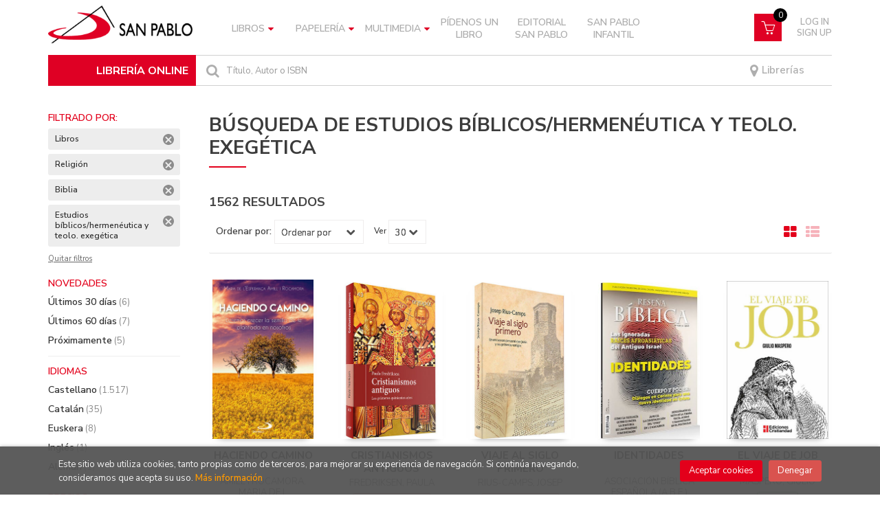

--- FILE ---
content_type: text/html; charset=UTF-8
request_url: https://www.libreria.sanpablo.es/libros-de/estudios-biblicoshermeneutica-y-teolo-exegetica-203010/
body_size: 19157
content:
<!DOCTYPE html>
<html lang="es">
<head>
    <title>Libros de Estudios Bíblicos/hermenéutica Y Teolo. Exegética - Librería online San Pablo.</title>
    <meta charset="utf-8">
    <meta name="viewport" content="width=device-width, initial-scale=1.0">
    <meta name="description" content="Libros sobre Estudios bíblicos/hermenéutica y teolo. exegética - 1562">
    <meta name="keywords" content="Estudios bíblicos/hermenéutica y teolo. exegética, ">
    <meta name="revisit" content="15 days">
    <meta name="revisit-after" content="1 days">
    
            <meta name="robots" content="index,follow">
        
        <link rel="canonical" href="https://libreria.sanpablo.es/libros-de/estudios-biblicoshermeneutica-y-teolo-exegetica-203010/">
            
    <link rel="stylesheet" href="https://maxcdn.bootstrapcdn.com/font-awesome/4.7.0/css/font-awesome.min.css">
    <link rel="stylesheet" href="https://cdnjs.cloudflare.com/ajax/libs/simple-line-icons/2.4.1/css/simple-line-icons.css">
    <link rel="stylesheet" type="text/css" href="https://cdnjs.cloudflare.com/ajax/libs/bootstrap3-dialog/1.34.5/css/bootstrap-dialog.min.css">
        <link rel="stylesheet" type="text/css" href="/css/style.css">
    <link rel="stylesheet" type="text/css" href="/css/custom.css?v=2">
    <link type="image/x-icon" rel="shortcut icon" href="/images/favicon.ico">
	

    <!-- alternativa http://schema.org/Organization, igual pero hay que quitar priceRange -->
    <script type="application/ld+json">
    {
    "@context" : "http://schema.org",
    "@type" : "Store",
    "name" : "Librería online San Pablo",
    "url" : "https://libreria.sanpablo.es",
    "logo": "https://libreria.sanpablo.es/images/logo-white.png",
    "address": {
        "@type": "PostalAddress",
        "addressLocality": "Madrid",
        "addressRegion": "España",
        "postalCode": "28027",
        "streetAddress": "Protasio Gómez, 15"
    },
    "priceRange": "$$",
    "image": "https://libreria.sanpablo.es/images/logo.png",
    "telephone": "(+34) 913 690 402",
    "email": "pedidosonline@sanpablo.es",
    "sameAs" : [
            "https://www.facebook.com/LibreriasSanPablo/",            "https://www.instagram.com/libreriassanpabloesp",            "https://twitter.com/SanpabloOnline"    
    ]
    }
    </script>
    <script type="application/ld+json">
    {
    "@context": "http://schema.org",
    "@type": "WebSite",
    "url": "https://libreria.sanpablo.es",
    "potentialAction": {
        "@type": "SearchAction",
        "target": "https://libreria.sanpablo.es/busqueda/listaLibros.php?tipoBus=full&palabrasBusqueda={search_term_string}",
        "query-input": "required name=search_term_string"
    }
    }
    </script>
    
	<script id="mcjs">!function(c,h,i,m,p){m=c.createElement(h),p=c.getElementsByTagName(h)[0],m.async=1,m.src=i,p.parentNode.insertBefore(m,p)}(document,"script","https://chimpstatic.com/mcjs-connected/js/users/5ead5d3d833688461caf16429/809eec82b105ec17db09aa085.js");
	</script>
</head>
<body class="page-dispatcherMateria" onload="" >

<header id="header" class="header-2">
	<div class="header-middle ">
    	<div class="container">
    		<div class="row">
		        <div id="logotipo" class="col-md-3 col-sm-3">
		            <a href="/index.php">
						<img title="Ir a la página de inicio" alt="Librería online San Pablo" src="/images/logo.png" class="hidden-xs">
						<img title="Ir a la página de inicio" alt="Librería online San Pablo" src="/images/logo.png" class="visible-xs">
		            </a>
				</div>
				
				<div class="col-md-7 col-sm-9 hidden-xs">
					<nav class="navbar navbar-default" role="navigation">
						<div class="collapse navbar-collapse" id="navbar-collapse-1">
							<ul class="nav navbar-nav">
																
																								<li class="dropdown">
									<a class="hidden-xs" href="/home_libros" class="dropdown-toggle" data-toggle="dropdown">Libros <i class="fa fa-caret-down" aria-hidden="true"></i></a>
									<a class="visible-xs" href="/home_libros">Libros</a>
									<ul class="dropdown-menu dropdown-menu-cabecera">
										<ul class="menu-explorar">
																					</ul>
																				<span class="main-nav-title">Materias</span>
										<ul class="menu-materias">
																						<li >
												<a href="/libros-de/filosofia-10/" title="Filosofía">Filosofía</a>
											</li>
																						<li  class="activa" >
												<a href="/libros-de/religion-20/" title="Religión">Religión</a>
											</li>
																						<li >
												<a href="/libros-de/iglesia-30/" title="Iglesia">Iglesia</a>
											</li>
																						<li >
												<a href="/libros-de/teologia-40/" title="Teología">Teología</a>
											</li>
																						<li >
												<a href="/libros-de/psicologia-50/" title="Psicología">Psicología</a>
											</li>
																						<li >
												<a href="/libros-de/ciencias-sociales-60/" title="Ciencias sociales">Ciencias sociales</a>
											</li>
																						<li >
												<a href="/libros-de/ciencias-naturales-cuestiones-generales-70/" title="Ciencias naturales. cuestiones generales">Ciencias naturales. cuestiones generales</a>
											</li>
																						<li >
												<a href="/libros-de/ciencias-aplicadas-80/" title="Ciencias aplicadas">Ciencias aplicadas</a>
											</li>
																						<li >
												<a href="/libros-de/bellas-artes-juegos-espectaculos-deportes-90/" title="Bellas artes (juegos. espectáculos. deportes)">Bellas artes (juegos. espectáculos. deportes)</a>
											</li>
																						<li >
												<a href="/libros-de/lenguaje-linguistica-A0/" title="Lenguaje. lingüística">Lenguaje. lingüística</a>
											</li>
																						<li >
												<a href="/libros-de/literatura-B0/" title="Literatura">Literatura</a>
											</li>
																						<li >
												<a href="/libros-de/geografia-C0/" title="Geografía">Geografía</a>
											</li>
																						<li >
												<a href="/libros-de/historia-D0/" title="Historia">Historia</a>
											</li>
																						<li >
												<a href="/libros-de/gastronomia-E0/" title="Gastronomía">Gastronomía</a>
											</li>
																						<li >
												<a href="/libros-de/infantil-juvenil-F0/" title="Infantil / juvenil">Infantil / juvenil</a>
											</li>
																						<li >
												<a href="/libros-de/papeleria-libro-L0/" title="Papelería (libro)">Papelería (libro)</a>
											</li>
																						<li >
												<a href="/libros-de/san-pablo-S0/" title="San Pablo">San Pablo</a>
											</li>
																						<li >
												<a href="/libros-de/san-pablo-infantil-T0/" title="San Pablo infantil">San Pablo infantil</a>
											</li>
											
										</ul>
																			</ul>
								</li>
																<li class="dropdown">
									<a class="hidden-xs" href="/home_papeleria" class="dropdown-toggle" data-toggle="dropdown">Papelería <i class="fa fa-caret-down" aria-hidden="true"></i></a>
									<a class="visible-xs" href="/home_papeleria">Papelería</a>
									<ul class="dropdown-menu dropdown-menu-cabecera">
										<ul class="menu-explorar">
																						<span class="main-nav-title">Explorar</span>
																						<li><a href="https://libreria.sanpablo.es/productos-de/papeleria-primera-comunion-P010/">Primera Comunión</a></li>
																						<li><a href="https://libreria.sanpablo.es/productos-de/papeleria-agendas-calendarios-P020/">Agendas y Calendarios</a></li>
																						<li><a href="https://libreria.sanpablo.es/productos-de/papeleria-posters-P030/">Posters</a></li>
																						<li><a href="https://libreria.sanpablo.es/productos-de/papeleria-tarjetas-religiosas-P040/">Tarjetas Religiosas</a></li>
																						<li><a href="https://libreria.sanpablo.es/productos-de/papeleria-libretas-P050/">Libretas</a></li>
																						<li><a href="https://libreria.sanpablo.es/productos-de/papeleria-marcapaginas-P060/">Marcapáginas</a></li>
																						<li><a href="https://libreria.sanpablo.es/productos-de/papeleria-estampas-religiosas-P070/">Estampas Religiosas</a></li>
																						<li><a href="https://libreria.sanpablo.es/productos-de/papeleria-juegos-didacticos-P080/">Juegos Didácticos</a></li>
																						<li><a href="https://libreria.sanpablo.es/productos-de/papeleria-gifts-P090/">Gifts</a></li>
											
																					</ul>
																				<span class="main-nav-title">Materias</span>
										<ul class="menu-materias">
																						<li >
												<a href="/productos-de/papeleria-P0/" title="Papelería">Papelería</a>
											</li>
																						<li >
												<a href="/productos-de/articulos-y-objetos-religiosos-R0/" title="Artículos y objetos religiosos">Artículos y objetos religiosos</a>
											</li>
											
										</ul>
																			</ul>
								</li>
																<li class="dropdown">
									<a class="hidden-xs" href="/home_multimedia" class="dropdown-toggle" data-toggle="dropdown">Multimedia <i class="fa fa-caret-down" aria-hidden="true"></i></a>
									<a class="visible-xs" href="/home_multimedia">Multimedia</a>
									<ul class="dropdown-menu dropdown-menu-cabecera">
										<ul class="menu-explorar">
																					</ul>
																				<span class="main-nav-title">Materias</span>
										<ul class="menu-materias">
																						<li >
												<a href="/audios-de/multimedia-M0/" title="Multimedia">Multimedia</a>
											</li>
											
										</ul>
																			</ul>
								</li>
								
																<li ><a href="https://libreria.sanpablo.es/pedidos-especiales/"><span>Pídenos un libro</span></a></li>

																
																<li ><a href="https://libreria.sanpablo.es/libros-de/san-pablo-S0/"><span>Editorial San Pablo</span></a></li>

																
																<li ><a href="https://libreria.sanpablo.es/libros-de/san-pablo-infantil-T0/"><span>San Pablo Infantil</span></a></li>

								

								

								
							</ul>

														<ul class="social-networks hidden-xs">
																<li class="facebook">
									<a title="FACEBOOK" target="_blank" href="https://www.facebook.com/LibreriasSanPablo/"><i class="fa fa-facebook"></i></a>
								</li>
																<li class="instagram">
									<a title="INSTAGRAM" target="_blank" href="https://www.instagram.com/libreriassanpabloesp"><i class="fa fa-instagram"></i></a>
								</li>
																<li class="twitter">
									<a title="TWITTER" target="_blank" href="https://twitter.com/SanpabloOnline"><i class="fa fa-twitter"></i></a>
								</li>
								
							</ul>
							
						</div>
					</nav>
				</div>
				<!--/header-nav-->

				<div class="visible-xs lema-libreria">
					<span>LIBRERÍA ONLINE</span>
				</div>
				<div id="cart" class="col-sm-2">

					<!-- <div id="mail">
						<a href=""><i class="fa fa-envelope-o" aria-hidden="true"></i></a>
					</div> -->
		
									
					<!--MENU MI CUENTA-->
			        <div id="account" class="dropdown">
			            							<a href="https://libreria.sanpablo.es/registro/autenticacion.php"><i class="icon-user icon visible-xs"></i><span class="btn-login hidden-xs">Log in <br> Sign up</span></a>
									        </div>
			        <!--FIN MENU MI CUENTA-->				
				
					<div id="cart-fixed">
	                    <div id="tt_products_minibasket">
	                        	                        <a class="btntwo btn-cart" href="/cesta/cestaCompra.php"><span class="icon icon-basket"></span></a>
														<span class="cantidad-mobile numArticulos">0</span>
	                        <ul id="contentMiniCesta">
	                            <li id="miniCesta">
	                                
	                            </li>
	                            <li>
	                                <a class="btn-cart-checkout" href="/cesta/cestaCompra.php">Ver Mi Compra</a>
	                            </li>
	                        </ul>
	                    </div>
					</div>
					
				</div><!--/cart-->


				<div id="search" class="col-sm-12">
					<div class="title-search">LIBRERÍA ONLINE</div>
	                <form name="formBusRapida" id="busqueda" action="/busqueda/listaLibros.php" method="get" onsubmit="return busRapida()">
						<input type="hidden" name="tipoBus" id="tipoBus" value="full">
						<button class="btntwo search" title="Buscar" type="submit"><i class="fa fa-search"></i></button>
	                    <input id="autocompleta" class="search-text" type="text" name="palabrasBusqueda" placeholder="Título, Autor o ISBN">
	                    <!-- <input type="submit" name="boton" value="" class="btntwo search"> -->
	                    						<span class="librerias"><a href="/nuestras-librerias.php"><i class="fa fa-map-marker" aria-hidden="true"></i> Librerías</a></span>
	                </form>
	                <a class="avanzado hidden-xs" href="/busqueda/buscadorAvanzado.php">
	                    <span class="fa fa-angle-right"></span>
	                    Búsqueda avanzada
	                </a>
				</div>

				<button type="button" class="navbar-toggle" data-toggle="collapse" data-target="#navbar-collapse-2">
	                <span class="sr-only"></span>
	                <span class="icon-bar"></span>
	                <span class="icon-bar"></span>
	                <span class="icon-bar"></span>
	            </button>
			</div>
		</div>
	</div><!--/header-middle-->

	<div class="header-nav visible-xs">
    	<div class="container">
		        <nav class="navbar navbar-default mobile" role="navigation">
	               <div class="collapse navbar-collapse" id="navbar-collapse-2">
	                    <ul class="nav navbar-nav">
	                        	                        

																					<li class="dropdown">
								<a class="hidden-xs" href="/home_libros" class="dropdown-toggle" data-toggle="dropdown">Libros <i class="fa fa-angle-down" aria-hidden="true"></i></a>
								<a class="visible-xs" href="/home_libros">Libros</a>
								<ul class="dropdown-menu dropdown-menu-cabecera">
									<ul class="menu-explorar">
																			</ul>
																		<span class="main-nav-title">Materias</span>
									<ul class="menu-materias">
																				<li >
											<a href="/libros-de/filosofia-10/" title="Filosofía">Filosofía</a>
										</li>
																				<li  class="activa" >
											<a href="/libros-de/religion-20/" title="Religión">Religión</a>
										</li>
																				<li >
											<a href="/libros-de/iglesia-30/" title="Iglesia">Iglesia</a>
										</li>
																				<li >
											<a href="/libros-de/teologia-40/" title="Teología">Teología</a>
										</li>
																				<li >
											<a href="/libros-de/psicologia-50/" title="Psicología">Psicología</a>
										</li>
																				<li >
											<a href="/libros-de/ciencias-sociales-60/" title="Ciencias sociales">Ciencias sociales</a>
										</li>
																				<li >
											<a href="/libros-de/ciencias-naturales-cuestiones-generales-70/" title="Ciencias naturales. cuestiones generales">Ciencias naturales. cuestiones generales</a>
										</li>
																				<li >
											<a href="/libros-de/ciencias-aplicadas-80/" title="Ciencias aplicadas">Ciencias aplicadas</a>
										</li>
																				<li >
											<a href="/libros-de/bellas-artes-juegos-espectaculos-deportes-90/" title="Bellas artes (juegos. espectáculos. deportes)">Bellas artes (juegos. espectáculos. deportes)</a>
										</li>
																				<li >
											<a href="/libros-de/lenguaje-linguistica-A0/" title="Lenguaje. lingüística">Lenguaje. lingüística</a>
										</li>
																				<li >
											<a href="/libros-de/literatura-B0/" title="Literatura">Literatura</a>
										</li>
																				<li >
											<a href="/libros-de/geografia-C0/" title="Geografía">Geografía</a>
										</li>
																				<li >
											<a href="/libros-de/historia-D0/" title="Historia">Historia</a>
										</li>
																				<li >
											<a href="/libros-de/gastronomia-E0/" title="Gastronomía">Gastronomía</a>
										</li>
																				<li >
											<a href="/libros-de/infantil-juvenil-F0/" title="Infantil / juvenil">Infantil / juvenil</a>
										</li>
																				<li >
											<a href="/libros-de/papeleria-libro-L0/" title="Papelería (libro)">Papelería (libro)</a>
										</li>
																				<li >
											<a href="/libros-de/san-pablo-S0/" title="San Pablo">San Pablo</a>
										</li>
																				<li >
											<a href="/libros-de/san-pablo-infantil-T0/" title="San Pablo infantil">San Pablo infantil</a>
										</li>
										
									</ul>
																	</ul>
							</li>
														<li class="dropdown">
								<a class="hidden-xs" href="/home_papeleria" class="dropdown-toggle" data-toggle="dropdown">Papelería <i class="fa fa-angle-down" aria-hidden="true"></i></a>
								<a class="visible-xs" href="/home_papeleria">Papelería</a>
								<ul class="dropdown-menu dropdown-menu-cabecera">
									<ul class="menu-explorar">
																				<span class="main-nav-title">Explorar</span>
																				<li><a href="https://libreria.sanpablo.es/productos-de/papeleria-primera-comunion-P010/">Primera Comunión</a></li>
																				<li><a href="https://libreria.sanpablo.es/productos-de/papeleria-agendas-calendarios-P020/">Agendas y Calendarios</a></li>
																				<li><a href="https://libreria.sanpablo.es/productos-de/papeleria-posters-P030/">Posters</a></li>
																				<li><a href="https://libreria.sanpablo.es/productos-de/papeleria-tarjetas-religiosas-P040/">Tarjetas Religiosas</a></li>
																				<li><a href="https://libreria.sanpablo.es/productos-de/papeleria-libretas-P050/">Libretas</a></li>
																				<li><a href="https://libreria.sanpablo.es/productos-de/papeleria-marcapaginas-P060/">Marcapáginas</a></li>
																				<li><a href="https://libreria.sanpablo.es/productos-de/papeleria-estampas-religiosas-P070/">Estampas Religiosas</a></li>
																				<li><a href="https://libreria.sanpablo.es/productos-de/papeleria-juegos-didacticos-P080/">Juegos Didácticos</a></li>
																				<li><a href="https://libreria.sanpablo.es/productos-de/papeleria-gifts-P090/">Gifts</a></li>
										
																			</ul>
																		<span class="main-nav-title">Materias</span>
									<ul class="menu-materias">
																				<li >
											<a href="/productos-de/papeleria-P0/" title="Papelería">Papelería</a>
										</li>
																				<li >
											<a href="/productos-de/articulos-y-objetos-religiosos-R0/" title="Artículos y objetos religiosos">Artículos y objetos religiosos</a>
										</li>
										
									</ul>
																	</ul>
							</li>
														<li class="dropdown">
								<a class="hidden-xs" href="/home_multimedia" class="dropdown-toggle" data-toggle="dropdown">Multimedia <i class="fa fa-angle-down" aria-hidden="true"></i></a>
								<a class="visible-xs" href="/home_multimedia">Multimedia</a>
								<ul class="dropdown-menu dropdown-menu-cabecera">
									<ul class="menu-explorar">
																			</ul>
																		<span class="main-nav-title">Materias</span>
									<ul class="menu-materias">
																				<li >
											<a href="/audios-de/multimedia-M0/" title="Multimedia">Multimedia</a>
										</li>
										
									</ul>
																	</ul>
							</li>
							
														<li ><a href="https://libreria.sanpablo.es/pedidos-especiales/"><span>Pídenos un libro</span></a></li>

	                        	                        

														<li ><a href="https://libreria.sanpablo.es/libros-de/san-pablo-S0/"><span>Editorial San Pablo</span></a></li>

	                        	                        

														<li ><a href="https://libreria.sanpablo.es/libros-de/san-pablo-infantil-T0/"><span>San Pablo Infantil</span></a></li>

	                        

	                        

	                        
	                    </ul>

	                    	                    <ul class="social-networks hidden-xs">
	                        	                        <li class="facebook">
	                            <a title="FACEBOOK" target="_blank" href="https://www.facebook.com/LibreriasSanPablo/"><i class="fa fa-facebook"></i></a>
	                        </li>
	                        	                        <li class="instagram">
	                            <a title="INSTAGRAM" target="_blank" href="https://www.instagram.com/libreriassanpabloesp"><i class="fa fa-instagram"></i></a>
	                        </li>
	                        	                        <li class="twitter">
	                            <a title="TWITTER" target="_blank" href="https://twitter.com/SanpabloOnline"><i class="fa fa-twitter"></i></a>
	                        </li>
	                        
	                    </ul>
	                    
					</div>
				</div>
    	</div>
    </div><!--/header-nav-->

</header>

<div class="container main-container">
    <div class="row">

<div class="content col-md-9 col-md-push-3">
        <h1 class="title bread">
    	Búsqueda de Estudios bíblicos/hermenéutica y teolo. exegética
    </h1>
        <h3 class="title bread"> 
                                    1562 resultados                    
            </h3>
	    
    <!-- No se muestra el selector de materias en el último nivel
        -->
    
        <div class="breadcrumb">
                                <strong><a href="/libros-de/religion-20/" title="Libros de Religión">Religión</a></strong>
                                            / <a href="/libros-de/biblia-2030/" title="Libros de Biblia">Biblia</a>
                                            / <a href="/libros-de/estudios-biblicoshermeneutica-y-teolo-exegetica-203010/" title="Libros de Estudios bíblicos/hermenéutica y teolo. exegética">Estudios bíblicos/hermenéutica y teolo. exegética</a>
                    
    </div>
        
        
		
    <div class="bloque-top">
        <div class="ordenar"> 
        	<label>Ordenar por:</label>
<div class="custom-select order">
    <select onchange="cambiaCampo('orden', this.options[this.selectedIndex].value)">
        <option value="">Ordenar por</option>
        	                	        	        <option value="stockfirme desc" >Disponibilidad</option>
	                	        	        <option value="a.descripcion" >Título</option>
	                	        	        <option value="autor" >Autor</option>
	                	        	        <option value="pvp_euros" >Precio</option>
	                	        	        <option value="fecha_edicion desc" >Fecha edición</option>
	                
    </select>
</div>
        </div>
        <div class="pager">
        	<label class="upper" for="fichasPaginador">Ver</label>
<div class="custom-select limit">
    <select name="fichasPaginador"  id="fichasPaginador" onchange="cambiaCampo('cuantos', this.options[this.selectedIndex].value)">
                <option value="12" >12</option>
                <option value="30"  selected="selected">30</option>
                <option value="42" >42</option>
                <option value="54" >54</option>
        
    </select>
</div>

        </div>
                    <button id="btn-filters" class="btn btn-filters"><i class="fa fa-filter" aria-hidden="true"></i> <span>Filtros</span></button>
        		<span class="list-style-buttons hidden-xs">
	        <a title="Ver artículos en rejilla" class="switcher active" id="gridview" href="#" data-toggle="tooltip" data-value="five"><i class="fa fa-th-large" aria-hidden="true"></i></a>
            <a title="Ver artículos en lista" class="switcher" id="listview" href="#" data-toggle="tooltip" data-value="one"><i class="fa fa-th-list" aria-hidden="true"></i></a>
	    </span>
    </div>
    
    
	<!-- 	<h2>Filtrado por</h2> -->
<div id="search-filters" class="filters-search-mobile">
	

	
	<div class="filters-selects">
		<select class="form-control materias-mobile" onchange="location.href=this[this.selectedIndex].value">
			<option value="#">Tipos de artículos</option>
							<option value="/busqueda/listaLibros.php" selected>
				Libros<span> (1.562)
				</option>
			
		</select>		
							<select class="form-control materias-mobile" onchange="location.href=this[this.selectedIndex].value">
				<option value="#">Novedades</option>
									<option value="/busqueda/listaLibros.php?codMateria=203010&tipoArticulo=L&pagSel=1&diasNovedad=30">
					Últimos 30 días<span> (6)</span>
					</option>
									<option value="/busqueda/listaLibros.php?codMateria=203010&tipoArticulo=L&pagSel=1&diasNovedad=60">
					Últimos 60 días<span> (7)</span>
					</option>
									<option value="/busqueda/listaLibros.php?codMateria=203010&tipoArticulo=L&pagSel=1&diasNovedad=-1">
					Próximamente<span> (5)</span>
					</option>
				
			</select>	
									<select class="form-control materias-mobile" onchange="location.href=this[this.selectedIndex].value">
				<option value="#">Idiomas</option>
									<option value="/busqueda/listaLibros.php?codMateria=203010&tipoArticulo=L&pagSel=1&idioma=001">
					Castellano<span> (1.517)</span>
					</option>
									<option value="/busqueda/listaLibros.php?codMateria=203010&tipoArticulo=L&pagSel=1&idioma=003">
					Catalán<span> (35)</span>
					</option>
									<option value="/busqueda/listaLibros.php?codMateria=203010&tipoArticulo=L&pagSel=1&idioma=008">
					Euskera<span> (8)</span>
					</option>
									<option value="/busqueda/listaLibros.php?codMateria=203010&tipoArticulo=L&pagSel=1&idioma=002">
					Inglés<span> (1)</span>
					</option>
									<option value="/busqueda/listaLibros.php?codMateria=203010&tipoArticulo=L&pagSel=1&idioma=007">
					Alemán<span> (1)</span>
					</option>
				
			</select>	
				<select class="form-control materias-mobile" onchange="location.href=this[this.selectedIndex].value">
			<option value="#">Precios</option>
							<option value="/busqueda/listaLibros.php?codMateria=203010&tipoArticulo=L&pagSel=1&precioMin=0&precioMax=5">
				Menos de 5 euros<span> (49)</span>
				</option>
							<option value="/busqueda/listaLibros.php?codMateria=203010&tipoArticulo=L&pagSel=1&precioMin=5.01&precioMax=10">
				De 5 a 10 euros<span> (322)</span>
				</option>
							<option value="/busqueda/listaLibros.php?codMateria=203010&tipoArticulo=L&pagSel=1&precioMin=10.01&precioMax=15">
				De 10 a 15 euros<span> (270)</span>
				</option>
							<option value="/busqueda/listaLibros.php?codMateria=203010&tipoArticulo=L&pagSel=1&precioMin=15.01&precioMax=40">
				De 15 a 40 euros<span> (802)</span>
				</option>
							<option value="/busqueda/listaLibros.php?codMateria=203010&tipoArticulo=L&pagSel=1&precioMin=40.01&precioMax=999999">
				Más de 40 euros<span> (119)</span>
				</option>
			
		</select>	
				<select class="form-control materias-mobile" onchange="location.href=this[this.selectedIndex].value">
			<option value="#">Formatos</option>
							<option value="/busqueda/listaLibros.php?codMateria=203010&tipoArticulo=L&pagSel=1&formato=03">
				Rústica<span> (846)</span>
				</option>
							<option value="/busqueda/listaLibros.php?codMateria=203010&tipoArticulo=L&pagSel=1&formato=264">
				Rústica con solapas<span> (212)</span>
				</option>
							<option value="/busqueda/listaLibros.php?codMateria=203010&tipoArticulo=L&pagSel=1&formato=02">
				Cartoné<span> (186)</span>
				</option>
							<option value="/busqueda/listaLibros.php?codMateria=203010&tipoArticulo=L&pagSel=1&formato=10">
				Otros<span> (50)</span>
				</option>
							<option value="/busqueda/listaLibros.php?codMateria=203010&tipoArticulo=L&pagSel=1&formato=04">
				Bolsillo<span> (40)</span>
				</option>
							<option value="/busqueda/listaLibros.php?codMateria=203010&tipoArticulo=L&pagSel=1&formato=249">
				Rústica hilo<span> (34)</span>
				</option>
							<option value="/busqueda/listaLibros.php?codMateria=203010&tipoArticulo=L&pagSel=1&formato=247">
				Rústica grapada<span> (15)</span>
				</option>
							<option value="/busqueda/listaLibros.php?codMateria=203010&tipoArticulo=L&pagSel=1&formato=294">
				Tapa dura<span> (5)</span>
				</option>
							<option value="/busqueda/listaLibros.php?codMateria=203010&tipoArticulo=L&pagSel=1&formato=01">
				Tela<span> (5)</span>
				</option>
							<option value="/busqueda/listaLibros.php?codMateria=203010&tipoArticulo=L&pagSel=1&formato=279">
				Tapa blanda<span> (4)</span>
				</option>
							<option value="/busqueda/listaLibros.php?codMateria=203010&tipoArticulo=L&pagSel=1&formato=227">
				Rústica con espiral<span> (3)</span>
				</option>
							<option value="/busqueda/listaLibros.php?codMateria=203010&tipoArticulo=L&pagSel=1&formato=309">
				Tapa dura con sobrecubierta<span> (3)</span>
				</option>
							<option value="/busqueda/listaLibros.php?codMateria=203010&tipoArticulo=L&pagSel=1&formato=243">
				Rústica fresada<span> (2)</span>
				</option>
							<option value="/busqueda/listaLibros.php?codMateria=203010&tipoArticulo=L&pagSel=1&formato=224">
				Rústica bolsillo<span> (2)</span>
				</option>
							<option value="/busqueda/listaLibros.php?codMateria=203010&tipoArticulo=L&pagSel=1&formato=268">
				Semiflexible<span> (2)</span>
				</option>
							<option value="/busqueda/listaLibros.php?codMateria=203010&tipoArticulo=L&pagSel=1&formato=317">
				Tapa flexible<span> (2)</span>
				</option>
							<option value="/busqueda/listaLibros.php?codMateria=203010&tipoArticulo=L&pagSel=1&formato=291">
				Tapa blanda con solapas<span> (1)</span>
				</option>
							<option value="/busqueda/listaLibros.php?codMateria=203010&tipoArticulo=L&pagSel=1&formato=165">
				Guaflex<span> (1)</span>
				</option>
							<option value="/busqueda/listaLibros.php?codMateria=203010&tipoArticulo=L&pagSel=1&formato=63">
				Carpeta<span> (1)</span>
				</option>
			
		</select>
			
				
				<select class="form-control materias-mobile" onchange="location.href=this[this.selectedIndex].value">
			<option value="#">Disponibilidad</option>
			<option value="">
				Disponibilidad<span> (755)
			</option>
		</select>
			
	</div>

		<div class="filters-on">
				<span>Libros <a title="Eliminar filtro" href="/busqueda/listaLibros.php?codMateria=&tipoArticulo=&pagSel=1" onclick="//return " class="remove-filter">Eliminar filtro</a></span>
				<span>Religión <a title="Eliminar filtro" href="/busqueda/listaLibros.php?tipoArticulo=L" onclick="//return " class="remove-filter">Eliminar filtro</a></span>
				<span>Biblia <a title="Eliminar filtro" href="/libros-de/religion-20/" onclick="//return " class="remove-filter">Eliminar filtro</a></span>
				<span>Estudios bíblicos/hermenéutica y teolo. exegética <a title="Eliminar filtro" href="/libros-de/biblia-2030/" onclick="//return " class="remove-filter">Eliminar filtro</a></span>
		
		<a class="delete-filters" href="/busqueda/listaLibros.php">Quitar filtros</a>
	</div>
			
</div>

    <div class="row">
        <ul class="books five-cols">
                        <li class="item">
                
    <div class="portada">
        <a href="/libro/haciendo-camino_304155"><img class="foto" src="https://libreria.sanpablo.es/imagenes/9788428/978842857492.JPG" width="100" title="HACIENDO CAMINO" alt="HACIENDO CAMINO" border="0"/>
                
        
                </a>
    </div>
    <form>
        <dl class="dublincore">
            <dd class="title"><a href="/libro/haciendo-camino_304155">HACIENDO CAMINO</a></dd>
                        <dd class="creator">                        AMILL I ROCAMORA, MARIA DE L´ESPERANÇA    
</dd>
                        <!--<dd class="publisher">SAN PABLO COMUNICACION SSP</dd>
            <dd>01/01/2026</dd>-->

                            <dd class="mulsinop">En Haciendo camino, la autora nos invita a iniciar un viaje, con la Biblia en las manos, a dejarnos conducir por el evangelista, sin prisas, leyendo y meditando el relato de la parábola del grano de mostaza. Recorriendo las páginas del libro con actitud de peregrino, nos encontramos en Galilea, sentados cerca del agua, junto a Jesús, entre la gente, expectantes y nos preguntamo...</dd>
            
                            <dd class="disponibilidad red" > Próxima aparición</dd>
                    </dl>
        
        <div class="botones">
            <p class="precio">
                                    <strong>17,50 &euro;</strong>
                            </p>
                        <div class="formulario">
                                <a id="href_dispo_304155" style="" rel="nofollow" href="/cesta/insCarrito.php?codArticulo=304155" onclick="insMiniCar('304155'); return false;" class="btntwo" title="Añadir a Mi Compra">Comprar</a>
                            </div>
                    </div>
        
    </form>
            </li>
                        <li class="item">
                
    <div class="portada">
        <a href="/libro/cristianismos-antiguos_304170"><img class="foto" src="https://libreria.sanpablo.es/imagenes/9788410/978841063227.JPG" width="100" title="CRISTIANISMOS ANTIGUOS" alt="CRISTIANISMOS ANTIGUOS" border="0"/>
                
        
                </a>
    </div>
    <form>
        <dl class="dublincore">
            <dd class="title"><a href="/libro/cristianismos-antiguos_304170">CRISTIANISMOS ANTIGUOS</a></dd>
                        <dd class="creator">                        FREDRIKSEN, PAULA    
</dd>
                        <!--<dd class="publisher">VERBO DIVINO EDITORIAL</dd>
            <dd>01/01/2026</dd>-->

                            <dd class="mulsinop">En Cristianismos antiguos, Paula Fredriksen ofrece una mirada renovada sobre los orígenes del cristianismo en el mundo mediterráneo.  A través de una exposición temática, examina cómo los primeros movimientos en torno a Jesús se transformaron, entre tensiones y diversidad, en una religión imperial. Combinando fuentes canónicas y no canónicas, textos, arqueología e historia soci...</dd>
            
                            <dd class="disponibilidad red" > Próxima aparición</dd>
                    </dl>
        
        <div class="botones">
            <p class="precio">
                                    <strong>35,00 &euro;</strong>
                            </p>
                        <div class="formulario">
                                <a id="href_dispo_304170" style="" rel="nofollow" href="/cesta/insCarrito.php?codArticulo=304170" onclick="insMiniCar('304170'); return false;" class="btntwo" title="Añadir a Mi Compra">Comprar</a>
                            </div>
                    </div>
        
    </form>
            </li>
                        <li class="item">
                
    <div class="portada">
        <a href="/libro/viaje-al-siglo-primero_304179"><img class="foto" src="https://libreria.sanpablo.es/imagenes/9788410/978841063229.JPG" width="100" title="VIAJE AL SIGLO PRIMERO" alt="VIAJE AL SIGLO PRIMERO" border="0"/>
                
        
                </a>
    </div>
    <form>
        <dl class="dublincore">
            <dd class="title"><a href="/libro/viaje-al-siglo-primero_304179">VIAJE AL SIGLO PRIMERO</a></dd>
                        <dd class="creator">                        RIUS-CAMPS, JOSEP    
</dd>
                        <!--<dd class="publisher">VERBO DIVINO EDITORIAL</dd>
            <dd>01/12/2025</dd>-->

                            <dd class="mulsinop">Este libro no es un ensayo al uso, ni tampoco una obra de ficción. Se trata de un relato que adentra al lector en los campos de investigación cultivados por Josep Rius-Camps; a saber, las cartas de Ignacio de Antioquía, el evangelio de Marcos, los escritos de Lucas (evangelio y Hechos), y el evangelio de Juan.   El autor se permite la licencia, como única concesión a la ficción...</dd>
            
                            <dd class="disponibilidad red" > Próxima aparición</dd>
                    </dl>
        
        <div class="botones">
            <p class="precio">
                                    <strong>22,00 &euro;</strong>
                            </p>
                        <div class="formulario">
                                <a id="href_dispo_304179" style="" rel="nofollow" href="/cesta/insCarrito.php?codArticulo=304179" onclick="insMiniCar('304179'); return false;" class="btntwo" title="Añadir a Mi Compra">Comprar</a>
                            </div>
                    </div>
        
    </form>
            </li>
                        <li class="item">
                
    <div class="portada">
        <a href="/libro/identidades_304184"><img class="foto" src="https://libreria.sanpablo.es/imagenes/9771134/977113452328.JPG" width="100" title="IDENTIDADES" alt="IDENTIDADES" border="0"/>
                
        
                </a>
    </div>
    <form>
        <dl class="dublincore">
            <dd class="title"><a href="/libro/identidades_304184">IDENTIDADES</a></dd>
                        <dd class="creator">                        ASOCIACIÓN BÍBLICA ESPAÑOLA (A.B.E.)    
</dd>
                        <!--<dd class="publisher">VERBO DIVINO EDITORIAL</dd>
            <dd></dd>-->

                            <dd class="mulsinop">La cuestión de la identidad -personal, comunitaria, creyente- atraviesa la historia humana y también las páginas de la Escritura. Este número de Revista Bíblica, titulado "Identidades", invita a explorar cómo los textos bíblicos contribuyen a configurar un nosotros frente a los otros, y cómo esa búsqueda continúa vigente en nuestros contextos multiculturales eclesiales y soci...</dd>
            
                            <dd class="disponibilidad red" > Próxima aparición</dd>
                    </dl>
        
        <div class="botones">
            <p class="precio">
                                    <strong>7,95 &euro;</strong>
                            </p>
                        <div class="formulario">
                                <a id="href_dispo_304184" style="" rel="nofollow" href="/cesta/insCarrito.php?codArticulo=304184" onclick="insMiniCar('304184'); return false;" class="btntwo" title="Añadir a Mi Compra">Comprar</a>
                            </div>
                    </div>
        
    </form>
            </li>
                        <li class="item">
                
    <div class="portada">
        <a href="/libro/el-viaje-de-job_303917"><img class="foto" src="https://libreria.sanpablo.es/imagenes/9788470/978847057707.JPG" width="100" title="EL VIAJE DE JOB" alt="EL VIAJE DE JOB" border="0"/>
                
        
                </a>
    </div>
    <form>
        <dl class="dublincore">
            <dd class="title"><a href="/libro/el-viaje-de-job_303917">EL VIAJE DE JOB</a></dd>
                        <dd class="creator">                        MASPERO, GIULIO    
</dd>
                        <!--<dd class="publisher">CRISTIANDAD EDICIONES</dd>
            <dd>01/01/2026</dd>-->

                            <dd class="mulsinop">¿Quién es realmente Job? ¿Es realmente el ejemplo de paciencia que todos mencionan, o un hombre que se atreve a debatir con Dios en medio del sufrimiento? ¿Qué sentido tiene hablar de su viaje cuando permanece inmóvil, herido en cuerpo y alma? Sobre todo, ¿quién es ese Dios al que Job interpela sin miedo, hasta el punto de desafiarlo?A partir de estas preguntas, Giulio Masper...</dd>
            
                            <dd class="disponibilidad green" > En stock</dd>
                    </dl>
        
        <div class="botones">
            <p class="precio">
                                    <strong>15,50 &euro;</strong>
                            </p>
                        <div class="formulario">
                                <a id="href_dispo_303917" style="" rel="nofollow" href="/cesta/insCarrito.php?codArticulo=303917" onclick="insMiniCar('303917'); return false;" class="btntwo" title="Añadir a Mi Compra">Comprar</a>
                            </div>
                    </div>
        
    </form>
            </li>
                        <li class="item">
                
    <div class="portada">
        <a href="/libro/en-la-tempestad-dios_303793"><img class="foto" src="https://libreria.sanpablo.es/imagenes/9788422/978842202427.JPG" width="100" title="EN LA TEMPESTAD, DIOS" alt="EN LA TEMPESTAD, DIOS" border="0"/>
                
        
                </a>
    </div>
    <form>
        <dl class="dublincore">
            <dd class="title"><a href="/libro/en-la-tempestad-dios_303793">EN LA TEMPESTAD, DIOS</a></dd>
                        <dd class="creator">                        FRANCESCO GIOSUÈ VOLTAGIO    
</dd>
                        <!--<dd class="publisher">BIBLIOTECA DE AUTORES CRISTIANOS</dd>
            <dd></dd>-->

                            <dd class="mulsinop">El mejor prefacio para este libro sería sin duda sucontratapa: una hoja blanca que debe permanecer así, en silencio, por defecto (como el sudario blanco del difunto) o por exceso de palabras (como la hostia blanca del Verbo). Basta que la ennegrezcamos con nuestra escritura para que no podamos evitar imponer una objeción. Quien todavía es capaz de hablar del sufrimiento puede h...</dd>
            
                            <dd class="disponibilidad green" > En stock</dd>
                    </dl>
        
        <div class="botones">
            <p class="precio">
                                    <strong>23,00 &euro;</strong>
                            </p>
                        <div class="formulario">
                                <a id="href_dispo_303793" style="" rel="nofollow" href="/cesta/insCarrito.php?codArticulo=303793" onclick="insMiniCar('303793'); return false;" class="btntwo" title="Añadir a Mi Compra">Comprar</a>
                            </div>
                    </div>
        
    </form>
            </li>
                        <li class="item">
                
    <div class="portada">
        <a href="/libro/las-razones-de-la-esperanza_302560"><img class="foto" src="https://libreria.sanpablo.es/imagenes/9788419/978841940863.JPG" width="100" title="LAS RAZONES DE LA ESPERANZA" alt="LAS RAZONES DE LA ESPERANZA" border="0"/>
                
        
                </a>
    </div>
    <form>
        <dl class="dublincore">
            <dd class="title"><a href="/libro/las-razones-de-la-esperanza_302560">LAS RAZONES DE LA ESPERANZA</a></dd>
                        <dd class="creator">                        RONCHI, ERMES    
</dd>
                        <!--<dd class="publisher">PAULINAS (HIJAS DE SAN PABLO)</dd>
            <dd>01/11/2025</dd>-->

                            <dd class="mulsinop">Este libro recoge comentarios a los evangelios dominicales realizados durante un año en la televisión italiana. Comentarios nacidos de una doble admiración: la que brota de la frescura de la Palabra y la de los encuentros con mujeres y hombres de corazones ardientes, soñadores y valientes, apasionados por Dios y la humanidad. 	Y aquí se juntan para quienes deseen revisitar, con...</dd>
            
                            <dd class="disponibilidad green" > En stock</dd>
                    </dl>
        
        <div class="botones">
            <p class="precio">
                                    <strong>17,00 &euro;</strong>
                            </p>
                        <div class="formulario">
                                <a id="href_dispo_302560" style="" rel="nofollow" href="/cesta/insCarrito.php?codArticulo=302560" onclick="insMiniCar('302560'); return false;" class="btntwo" title="Añadir a Mi Compra">Comprar</a>
                            </div>
                    </div>
        
    </form>
            </li>
                        <li class="item">
                
    <div class="portada">
        <a href="/libro/la-biblia-de-principio-a-fin_302489"><img class="foto" src="https://libreria.sanpablo.es/imagenes/9788430/978843012270.JPG" width="100" title="LA BIBLIA DE PRINCIPIO A FIN" alt="LA BIBLIA DE PRINCIPIO A FIN" border="0"/>
                
        
                </a>
    </div>
    <form>
        <dl class="dublincore">
            <dd class="title"><a href="/libro/la-biblia-de-principio-a-fin_302489">LA BIBLIA DE PRINCIPIO A FIN</a></dd>
                        <dd class="creator">                        MINGO KAMINOUCHI, ALBERTO DE    
</dd>
                        <!--<dd class="publisher">SIGUEME EDICIONES</dd>
            <dd>01/09/2025</dd>-->

                            <dd class="mulsinop">Ninguna obra literaria ha ejercido tanta influencia en la cultura occidental como la Biblia. Y ninguna ha sido tan estudiada por arqueólogos, historiadores, filólogos, antropólogos, psicólogos, filósofos o teólogos durante siglos. Sus investigaciones llenan bibliotecas enteras.	Para todos aquellos que se interesan por este patrimonio de la humanidad, la presente obra constituye...</dd>
            
                            <dd class="disponibilidad green" > En stock</dd>
                    </dl>
        
        <div class="botones">
            <p class="precio">
                                    <strong>25,00 &euro;</strong>
                            </p>
                        <div class="formulario">
                                <a id="href_dispo_302489" style="" rel="nofollow" href="/cesta/insCarrito.php?codArticulo=302489" onclick="insMiniCar('302489'); return false;" class="btntwo" title="Añadir a Mi Compra">Comprar</a>
                            </div>
                    </div>
        
    </form>
            </li>
                        <li class="item">
                
    <div class="portada">
        <a href="/libro/el-evangelio-segun-mateo_302168"><img class="foto" src="https://libreria.sanpablo.es/imagenes/9788430/978843012281.JPG" width="100" title="EL EVANGELIO SEGÚN MATEO" alt="EL EVANGELIO SEGÚN MATEO" border="0"/>
                
        
                </a>
    </div>
    <form>
        <dl class="dublincore">
            <dd class="title"><a href="/libro/el-evangelio-segun-mateo_302168">EL EVANGELIO SEGÚN MATEO</a></dd>
                        <dd class="creator">                        KONRADT, MATTHIAS    
</dd>
                        <!--<dd class="publisher">SIGUEME EDICIONES</dd>
            <dd>01/11/2025</dd>-->

                            <dd class="mulsinop">Son numerosos los comentarios al evangelio de san Mateo que han visto la luz a lo largo del tiempo. Algunos se aproximan a este venerable texto desde la exégesis, su forma literaria o su recepción en la historia; otros destacan su teología, su espiritualidad o su aplicación pastoral. Al proponer hoy un nuevo comentario no sólo se está testimoniando el valor permanente de este e...</dd>
            
                            <dd class="disponibilidad green" > En stock</dd>
                    </dl>
        
        <div class="botones">
            <p class="precio">
                                    <strong>49,00 &euro;</strong>
                            </p>
                        <div class="formulario">
                                <a id="href_dispo_302168" style="" rel="nofollow" href="/cesta/insCarrito.php?codArticulo=302168" onclick="insMiniCar('302168'); return false;" class="btntwo" title="Añadir a Mi Compra">Comprar</a>
                            </div>
                    </div>
        
    </form>
            </li>
                        <li class="item">
                
    <div class="portada">
        <a href="/libro/lucas_301987"><img class="foto" src="https://libreria.sanpablo.es/imagenes/9788428/978842857428.JPG" width="100" title="LUCAS" alt="LUCAS" border="0"/>
                
        
                </a>
    </div>
    <form>
        <dl class="dublincore">
            <dd class="title"><a href="/libro/lucas_301987">LUCAS</a></dd>
                        <dd class="creator">                        GALVEZ, CHRISTIAN    
</dd>
                        <!--<dd class="publisher">SAN PABLO COMUNICACION SSP</dd>
            <dd>01/11/2025</dd>-->

                            <dd class="mulsinop">Christian Gálvez nos invita en este libro a redescubrir a Lucas, el evangelista que supo mirar donde otros no miraban: a los pobres, las mujeres, los enfermos y los olvidados. Médico, escritor y compañero de Pablo de Tarso, Lucas se nos presenta como un puente entre culturas y como el narrador de la misericordia de Jesús. Reconocido presentador, escritor y divulgador, Christian...</dd>
            
                            <dd class="disponibilidad green" > En stock</dd>
                    </dl>
        
        <div class="botones">
            <p class="precio">
                                    <strong>18,50 &euro;</strong>
                            </p>
                        <div class="formulario">
                                <a id="href_dispo_301987" style="" rel="nofollow" href="/cesta/insCarrito.php?codArticulo=301987" onclick="insMiniCar('301987'); return false;" class="btntwo" title="Añadir a Mi Compra">Comprar</a>
                            </div>
                    </div>
        
    </form>
            </li>
                        <li class="item">
                
    <div class="portada">
        <a href="/libro/dios-no-da-a-nadie-por-perdido_301988"><img class="foto" src="https://libreria.sanpablo.es/imagenes/9788428/978842857429.JPG" width="100" title="DIOS NO DA A NADIE POR PERDIDO" alt="DIOS NO DA A NADIE POR PERDIDO" border="0"/>
                
        
                </a>
    </div>
    <form>
        <dl class="dublincore">
            <dd class="title"><a href="/libro/dios-no-da-a-nadie-por-perdido_301988">DIOS NO DA A NADIE POR PERDIDO</a></dd>
                        <dd class="creator">                        ANGULO ORDORIKA, IANIRE    
</dd>
                        <!--<dd class="publisher">SAN PABLO COMUNICACION SSP</dd>
            <dd>01/11/2025</dd>-->

                            <dd class="mulsinop">La parábola de los viñadores homicidas, presente en el evangelio de Marcos, pero también en Mateo y en Lucas, e incluso en textos apócrifos, es una de las más conocidas del evangelio. Su lectura, por muchas veces que la hayamos escuchado o meditado, siempre puede revelarnos nuevos matices que nos invitan a profundizar en su significado y a descubrir sabores inéditos para nuestr...</dd>
            
                            <dd class="disponibilidad green" > En stock</dd>
                    </dl>
        
        <div class="botones">
            <p class="precio">
                                    <strong>18,90 &euro;</strong>
                            </p>
                        <div class="formulario">
                                <a id="href_dispo_301988" style="" rel="nofollow" href="/cesta/insCarrito.php?codArticulo=301988" onclick="insMiniCar('301988'); return false;" class="btntwo" title="Añadir a Mi Compra">Comprar</a>
                            </div>
                    </div>
        
    </form>
            </li>
                        <li class="item">
                
    <div class="portada">
        <a href="/libro/maria-magdalena_301989"><img class="foto" src="https://libreria.sanpablo.es/imagenes/9788428/978842857433.JPG" width="100" title="MARÍA MAGDALENA" alt="MARÍA MAGDALENA" border="0"/>
                
        
                </a>
    </div>
    <form>
        <dl class="dublincore">
            <dd class="title"><a href="/libro/maria-magdalena_301989">MARÍA MAGDALENA</a></dd>
                        <dd class="creator">                        PICÓ GUZMÁN, CARMEN    
</dd>
                        <!--<dd class="publisher">SAN PABLO COMUNICACION SSP</dd>
            <dd>01/11/2025</dd>-->

                            <dd class="mulsinop">A diferencia de otras mujeres bíblicas, María Magdalena es bien conocida por todos. Mencionada varias veces en los cuatro evangelios, la tradición, sin embargo, ha acabado identificándola, debido a una serie de confusiones y malas interpretaciones de los textos bíblicos, como la Magdalena penitente, la prostituta arrepentida de sus muchos pecados. Este breve ensayo, en la línea...</dd>
            
                            <dd class="disponibilidad green" > En stock</dd>
                    </dl>
        
        <div class="botones">
            <p class="precio">
                                    <strong>8,90 &euro;</strong>
                            </p>
                        <div class="formulario">
                                <a id="href_dispo_301989" style="" rel="nofollow" href="/cesta/insCarrito.php?codArticulo=301989" onclick="insMiniCar('301989'); return false;" class="btntwo" title="Añadir a Mi Compra">Comprar</a>
                            </div>
                    </div>
        
    </form>
            </li>
                        <li class="item">
                
    <div class="portada">
        <a href="/libro/rebeca_301990"><img class="foto" src="https://libreria.sanpablo.es/imagenes/9788428/978842857434.JPG" width="100" title="REBECA" alt="REBECA" border="0"/>
                
        
                </a>
    </div>
    <form>
        <dl class="dublincore">
            <dd class="title"><a href="/libro/rebeca_301990">REBECA</a></dd>
                        <dd class="creator">                        GUADALUPE SEIJAS DE LOS RÍOS-ZARZOSA    
</dd>
                        <!--<dd class="publisher">SAN PABLO COMUNICACION SSP</dd>
            <dd>01/11/2025</dd>-->

                            <dd class="mulsinop">La historia de Rebeca, la esposa de Isaac y madre de Esaú y de Jacob, recogida en el Génesis, tiene mucha importancia. Su nombre se asocia al de una mujer astuta y manipuladora que engaña a su marido, pero ¿es esto cierto? Analizando los textos bíblicos y algunas de sus representaciones artísticas, Guadalupe Seijas nos descubre a una mujer que tiene mucho que decir, cuya partic...</dd>
            
                            <dd class="disponibilidad green" > En stock</dd>
                    </dl>
        
        <div class="botones">
            <p class="precio">
                                    <strong>8,90 &euro;</strong>
                            </p>
                        <div class="formulario">
                                <a id="href_dispo_301990" style="" rel="nofollow" href="/cesta/insCarrito.php?codArticulo=301990" onclick="insMiniCar('301990'); return false;" class="btntwo" title="Añadir a Mi Compra">Comprar</a>
                            </div>
                    </div>
        
    </form>
            </li>
                        <li class="item">
                
    <div class="portada">
        <a href="/libro/dina_301991"><img class="foto" src="https://libreria.sanpablo.es/imagenes/9788428/978842857435.JPG" width="100" title="DINA" alt="DINA" border="0"/>
                
        
                </a>
    </div>
    <form>
        <dl class="dublincore">
            <dd class="title"><a href="/libro/dina_301991">DINA</a></dd>
                        <dd class="creator">                        NAVARRO PUERTO, MERCEDES    
</dd>
                        <!--<dd class="publisher">SAN PABLO COMUNICACION SSP</dd>
            <dd>01/11/2025</dd>-->

                            <dd class="mulsinop">Mercedes Navarro Puerto analiza en esta obra la historia de Dina, la única mujer entre los trece hijos de Jacob, tenida con Lía, la primera de sus esposas. Su triste historia, recogida en el capítulo 34 del Génesis, permite reflexionar críticamente sobre la violencia sexual contra las mujeres, sobre sus dinámicas y los trasfondos de la llamada «cultura de la violación». Dina es...</dd>
            
                            <dd class="disponibilidad green" > En stock</dd>
                    </dl>
        
        <div class="botones">
            <p class="precio">
                                    <strong>8,90 &euro;</strong>
                            </p>
                        <div class="formulario">
                                <a id="href_dispo_301991" style="" rel="nofollow" href="/cesta/insCarrito.php?codArticulo=301991" onclick="insMiniCar('301991'); return false;" class="btntwo" title="Añadir a Mi Compra">Comprar</a>
                            </div>
                    </div>
        
    </form>
            </li>
                        <li class="item">
                
    <div class="portada">
        <a href="/libro/un-camino-de-ida-y-vuelta_302026"><img class="foto" src="https://libreria.sanpablo.es/imagenes/9788428/978842884294.JPG" width="100" title="UN CAMINO DE IDA Y VUELTA" alt="UN CAMINO DE IDA Y VUELTA" border="0"/>
                
        
                </a>
    </div>
    <form>
        <dl class="dublincore">
            <dd class="title"><a href="/libro/un-camino-de-ida-y-vuelta_302026">UN CAMINO DE IDA Y VUELTA</a></dd>
                        <dd class="creator">                        TONI CABRERA OLMEDO    
</dd>
                        <!--<dd class="publisher">P.P.C.-ALMACEN</dd>
            <dd>01/11/2025</dd>-->

                            <dd class="mulsinop">El libro de Tobías encierra un secreto, uno que no será difícil desvelar porque no está del todo oculto: Dios acom­paña, Dios cura, Dios provee. En sus páginas encontraremos drama y aflicción, fidelidad y empeño, reto y auda­cia, y un grandioso despliegue narrativo acerca de uno de los misterios de nuestra fe que tienen que ver con la cooperación del hombre en el plan de la sal...</dd>
            
                            <dd class="disponibilidad green" > En stock</dd>
                    </dl>
        
        <div class="botones">
            <p class="precio">
                                    <strong>15,00 &euro;</strong>
                            </p>
                        <div class="formulario">
                                <a id="href_dispo_302026" style="" rel="nofollow" href="/cesta/insCarrito.php?codArticulo=302026" onclick="insMiniCar('302026'); return false;" class="btntwo" title="Añadir a Mi Compra">Comprar</a>
                            </div>
                    </div>
        
    </form>
            </li>
                        <li class="item">
                
    <div class="portada">
        <a href="/libro/habla-y-no-te-calles-hch-18-9c_301255"><img class="foto" src="https://libreria.sanpablo.es/imagenes/9788410/978841063184.JPG" width="100" title="HABLA Y NO TE CALLES (HCH 18,9C)" alt="HABLA Y NO TE CALLES (HCH 18,9C)" border="0"/>
                
        
                </a>
    </div>
    <form>
        <dl class="dublincore">
            <dd class="title"><a href="/libro/habla-y-no-te-calles-hch-18-9c_301255">HABLA Y NO TE CALLES (HCH 18,9C)</a></dd>
                        <dd class="creator">                        SANJURJO OTERO, RICARDO    
</dd>
                        <!--<dd class="publisher">VERBO DIVINO EDITORIAL</dd>
            <dd>01/10/2025</dd>-->

                            <dd class="mulsinop">¿Puede un misionero itinerante ser modelo de liderazgo estable? En Habla y no te calles, el autor analiza el discurso de Mileto (Hch 20,18b-35) para mostrar cómo Lucas presenta a Pablo como pastor ideal: servidor de la Palabra, constructor de comunidades y agente de transformación social. A continuación, lo compara con el resto de la narración de la misión egea (Hch 15,36-20,38...</dd>
            
                            <dd class="disponibilidad green" > En stock</dd>
                    </dl>
        
        <div class="botones">
            <p class="precio">
                                    <strong>37,00 &euro;</strong>
                            </p>
                        <div class="formulario">
                                <a id="href_dispo_301255" style="" rel="nofollow" href="/cesta/insCarrito.php?codArticulo=301255" onclick="insMiniCar('301255'); return false;" class="btntwo" title="Añadir a Mi Compra">Comprar</a>
                            </div>
                    </div>
        
    </form>
            </li>
                        <li class="item">
                
    <div class="portada">
        <a href="/libro/abimelec-el-hijo-del-rey_301256"><img class="foto" src="https://libreria.sanpablo.es/imagenes/9788410/978841063208.JPG" width="100" title="ABIMELEC, EL HIJO DEL REY" alt="ABIMELEC, EL HIJO DEL REY" border="0"/>
                
        
                </a>
    </div>
    <form>
        <dl class="dublincore">
            <dd class="title"><a href="/libro/abimelec-el-hijo-del-rey_301256">ABIMELEC, EL HIJO DEL REY</a></dd>
                        <dd class="creator">                        RODRÍGUEZ MANZANARES, RAMÓN ALEXEIV    
</dd>
                        <!--<dd class="publisher">VERBO DIVINO EDITORIAL</dd>
            <dd>01/10/2025</dd>-->

                            <dd class="mulsinop">Ambición, traición y poder se entrelazan en la historia de Abimelec, hijo de Gedeón, en uno de los pasajes más intensos (y olvidados) de la Biblia hebrea.  Este libro ofrece una lectura profunda y actualizada de Jueces 9, combinando exégesis, hermenéutica y reflexión pastoral.  Con un enfoque accesible y provocador, nos invita a repensar el liderazgo, las masculinidades y la co...</dd>
            
                            <dd class="disponibilidad green" > En stock</dd>
                    </dl>
        
        <div class="botones">
            <p class="precio">
                                    <strong>14,00 &euro;</strong>
                            </p>
                        <div class="formulario">
                                <a id="href_dispo_301256" style="" rel="nofollow" href="/cesta/insCarrito.php?codArticulo=301256" onclick="insMiniCar('301256'); return false;" class="btntwo" title="Añadir a Mi Compra">Comprar</a>
                            </div>
                    </div>
        
    </form>
            </li>
                        <li class="item">
                
    <div class="portada">
        <a href="/libro/comentario-a-los-textos-biblicos-de-completas_300997"><img class="foto" src="https://libreria.sanpablo.es/imagenes/9788410/978841063190.JPG" width="100" title="COMENTARIO A LOS TEXTOS BÍBLICOS DE COMPLETAS" alt="COMENTARIO A LOS TEXTOS BÍBLICOS DE COMPLETAS" border="0"/>
                
        
                </a>
    </div>
    <form>
        <dl class="dublincore">
            <dd class="title"><a href="/libro/comentario-a-los-textos-biblicos-de-completas_300997">COMENTARIO A LOS TEXTOS BÍBLICOS DE COMPLETAS</a></dd>
                        <dd class="creator">                        FERNÁNDEZ FIDALGO, ÁLVARO    
</dd>
                        <!--<dd class="publisher">VERBO DIVINO EDITORIAL</dd>
            <dd>01/10/2025</dd>-->

                            <dd class="mulsinop">Salmos, lecturas breves, el cántico de Simeón (Nunc dimittis)? Todos se repiten semana tras semana en la oración litúrgica que completa la jornada de cualquier cristiano. Los matices que desentraña el presente comentario contribuyen a disfrutarlos.  Este libro es tanto para quien celebra Completas como parte de su oración diaria como para cualquier persona que desee profundizar...</dd>
            
                            <dd class="disponibilidad green" > En stock</dd>
                    </dl>
        
        <div class="botones">
            <p class="precio">
                                    <strong>11,00 &euro;</strong>
                            </p>
                        <div class="formulario">
                                <a id="href_dispo_300997" style="" rel="nofollow" href="/cesta/insCarrito.php?codArticulo=300997" onclick="insMiniCar('300997'); return false;" class="btntwo" title="Añadir a Mi Compra">Comprar</a>
                            </div>
                    </div>
        
    </form>
            </li>
                        <li class="item">
                
    <div class="portada">
        <a href="/libro/el-dios-de-las-bestias_300818"><img class="foto" src="https://libreria.sanpablo.es/imagenes/9788422/978842202412.JPG" width="100" title="EL DIOS DE LAS BESTIAS" alt="EL DIOS DE LAS BESTIAS" border="0"/>
                
        
                </a>
    </div>
    <form>
        <dl class="dublincore">
            <dd class="title"><a href="/libro/el-dios-de-las-bestias_300818">EL DIOS DE LAS BESTIAS</a></dd>
                        <dd class="creator">                        HADJADJ, FABRICE    
</dd>
                        <!--<dd class="publisher">BIBLIOTECA DE AUTORES CRISTIANOS</dd>
            <dd>01/10/2025</dd>-->

                            <dd class="mulsinop">En este texto Hadjadj explora la relación profunda y multifacética entre la humanidad, la divinidad y el reino animal a través de la lente de las Escrituras, por un lado, y la filosofía por otro. Desde la compasión divina que socorre a hombres y animales, hasta la idea de que los animales son «Escritura en imágenes en las que reside el Secreto divino», el autor nos invita a mir...</dd>
            
                            <dd class="disponibilidad green" > En stock</dd>
                    </dl>
        
        <div class="botones">
            <p class="precio">
                                    <strong>24,00 &euro;</strong>
                            </p>
                        <div class="formulario">
                                <a id="href_dispo_300818" style="" rel="nofollow" href="/cesta/insCarrito.php?codArticulo=300818" onclick="insMiniCar('300818'); return false;" class="btntwo" title="Añadir a Mi Compra">Comprar</a>
                            </div>
                    </div>
        
    </form>
            </li>
                        <li class="item">
                
    <div class="portada">
        <a href="/libro/biblia-en-latin-la_300839"><img class="foto" src="https://libreria.sanpablo.es/imagenes/9788419/978841978282.JPG" width="100" title="BIBLIA EN LATIN, LA" alt="BIBLIA EN LATIN, LA" border="0"/>
                
        
                </a>
    </div>
    <form>
        <dl class="dublincore">
            <dd class="title"><a href="/libro/biblia-en-latin-la_300839">BIBLIA EN LATIN, LA</a></dd>
                        <dd class="creator">                        CANCELA CILLERUELO, ÁLVARO    
</dd>
                        <!--<dd class="publisher">GUILLERMO ESCOLAR EDITOR</dd>
            <dd>01/10/2025</dd>-->

                            <dd class="mulsinop">Ninguno de los libros bíblicos fue compuesto en latín y, sin embargo, la Biblia latina ha desempeñado un papel central en la historia. Fue la obra más copiada en la Edad Media y la primera en ser impresa, y sus textos han estado omnipresentes en la vida cultural, literaria y religiosa de Occidente durante más de mil quinientos años. 	Ahora bien, pese a su relevancia para la fil...</dd>
            
                            <dd class="disponibilidad green" > En stock</dd>
                    </dl>
        
        <div class="botones">
            <p class="precio">
                                    <strong>32,00 &euro;</strong>
                            </p>
                        <div class="formulario">
                                <a id="href_dispo_300839" style="" rel="nofollow" href="/cesta/insCarrito.php?codArticulo=300839" onclick="insMiniCar('300839'); return false;" class="btntwo" title="Añadir a Mi Compra">Comprar</a>
                            </div>
                    </div>
        
    </form>
            </li>
                        <li class="item">
                
    <div class="portada">
        <a href="/libro/el-apocalipsis_300299"><img class="foto" src="https://libreria.sanpablo.es/imagenes/9788419/978841997962.JPG" width="100" title="EL APOCALIPSIS" alt="EL APOCALIPSIS" border="0"/>
                
        
                </a>
    </div>
    <form>
        <dl class="dublincore">
            <dd class="title"><a href="/libro/el-apocalipsis_300299">EL APOCALIPSIS</a></dd>
                        <dd class="creator">                        FORTEA, JOSE ANTONIO    
</dd>
                        <!--<dd class="publisher">SEKOTIA</dd>
            <dd>01/10/2025</dd>-->

                            <dd class="mulsinop">¿Qué significa realmente Babilonia en el Apocalipsis? Más allá de la antigua ciudad mesopotámica, Babilonia representa en la Escritura el símbolo supremo de la rebelión humana contra Dios: la idolatría, la corrupción y las fuerzas que se oponen al reino del Mesías.		El padre Fortea nos ofrece una interpretación original de este texto profético, consciente de la inmensa responsa...</dd>
            
                            <dd class="disponibilidad green" > En stock</dd>
                    </dl>
        
        <div class="botones">
            <p class="precio">
                                    <strong>21,00 &euro;</strong>
                            </p>
                        <div class="formulario">
                                <a id="href_dispo_300299" style="" rel="nofollow" href="/cesta/insCarrito.php?codArticulo=300299" onclick="insMiniCar('300299'); return false;" class="btntwo" title="Añadir a Mi Compra">Comprar</a>
                            </div>
                    </div>
        
    </form>
            </li>
                        <li class="item">
                
    <div class="portada">
        <a href="/libro/los-salmos-como-los-rezaba-la-sagrada-familia_300303"><img class="foto" src="https://libreria.sanpablo.es/imagenes/9788417/978841785547.JPG" width="100" title="LOS SALMOS COMO LOS REZABA LA SAGRADA FAMILIA" alt="LOS SALMOS COMO LOS REZABA LA SAGRADA FAMILIA" border="0"/>
                
        
                </a>
    </div>
    <form>
        <dl class="dublincore">
            <dd class="title"><a href="/libro/los-salmos-como-los-rezaba-la-sagrada-familia_300303">LOS SALMOS COMO LOS REZABA LA SAGRADA FAMILIA</a></dd>
                        <dd class="creator">                        MACAYA PASCUAL, ANTONIO    
</dd>
                        <!--<dd class="publisher">DIDACBOOK</dd>
            <dd>01/09/2025</dd>-->

                            <dd class="mulsinop">Si hay un libro de la Sagrada Escritura que nos permite hablar con Dios en todas las circunstancias de la vida, ese es, sin duda, el libro de los Salmos. En ellos encontramos la oración inspirada del pueblo de Israel, que ha sido durante siglos escuela de oración para la Iglesia y alimento del alma de quienes buscan a Dios con un corazón sincero.	Los Salmos recogen todo el aban...</dd>
            
                            <dd class="disponibilidad green" > En stock</dd>
                    </dl>
        
        <div class="botones">
            <p class="precio">
                                    <strong>69,95 &euro;</strong>
                            </p>
                        <div class="formulario">
                                <a id="href_dispo_300303" style="" rel="nofollow" href="/cesta/insCarrito.php?codArticulo=300303" onclick="insMiniCar('300303'); return false;" class="btntwo" title="Añadir a Mi Compra">Comprar</a>
                            </div>
                    </div>
        
    </form>
            </li>
                        <li class="item">
                
    <div class="portada">
        <a href="/libro/carta-a-los-galatas-y-a-los-filipenses_298863"><img class="foto" src="https://libreria.sanpablo.es/imagenes/9788422/978842202410.JPG" width="100" title="CARTA A LOS GALATAS Y A LOS FILIPENSES" alt="CARTA A LOS GALATAS Y A LOS FILIPENSES" border="0"/>
                
        
                </a>
    </div>
    <form>
        <dl class="dublincore">
            <dd class="title"><a href="/libro/carta-a-los-galatas-y-a-los-filipenses_298863">CARTA A LOS GALATAS Y A LOS FILIPENSES</a></dd>
                        <dd class="creator">                        MINGO KAMINOUCHI, ALBERTO DE    
</dd>
                        <!--<dd class="publisher">BIBLIOTECA DE AUTORES CRISTIANOS</dd>
            <dd>01/10/2025</dd>-->

                            <dd class="mulsinop">La serie Comprender la Palabra trata de explicar, comentary acercar a los fieles el texto bíblico que escuchan en laliturgia y leen personalmente o en grupo. Su finalidad es ala par profundamente pastoral y científica. Es decir, se tratade comentarios que parten de un serio estudio del texto ysus variantes, de los sentidos de las palabras, del contextohistórico y religioso, de ...</dd>
            
                            <dd class="disponibilidad green" > En stock</dd>
                    </dl>
        
        <div class="botones">
            <p class="precio">
                                    <strong>17,00 &euro;</strong>
                            </p>
                        <div class="formulario">
                                <a id="href_dispo_298863" style="" rel="nofollow" href="/cesta/insCarrito.php?codArticulo=298863" onclick="insMiniCar('298863'); return false;" class="btntwo" title="Añadir a Mi Compra">Comprar</a>
                            </div>
                    </div>
        
    </form>
            </li>
                        <li class="item">
                
    <div class="portada">
        <a href="/libro/historia-de-la-sabana-santa_298330"><img class="foto" src="https://libreria.sanpablo.es/imagenes/9788432/978843217188.JPG" width="100" title="HISTORIA DE LA SÁBANA SANTA" alt="HISTORIA DE LA SÁBANA SANTA" border="0"/>
                
        
                </a>
    </div>
    <form>
        <dl class="dublincore">
            <dd class="title"><a href="/libro/historia-de-la-sabana-santa_298330">HISTORIA DE LA SÁBANA SANTA</a></dd>
                        <dd class="creator">                        CORSINI DE ORDEIG, MANUELA    
</dd>
                        <!--<dd class="publisher">RIALP</dd>
            <dd>01/10/2025</dd>-->

                            <dd class="mulsinop">La Sábana Santa, que se venera actualmente en la catedral de Turín, ha llegado a ser conocida mundialmente. La perennidad de este lienzo y las huellas del hombre que ostenta han suscitado desde hace más de un siglo un profundo anhelo por saber de quién se trata, y cómo y por qué se han formado esas huellas. Anhelo que se ha ido haciendo más vivo cuanto más a fondo se investiga ...</dd>
            
                            <dd class="disponibilidad green" > En stock</dd>
                    </dl>
        
        <div class="botones">
            <p class="precio">
                                    <strong>20,00 &euro;</strong>
                            </p>
                        <div class="formulario">
                                <a id="href_dispo_298330" style="" rel="nofollow" href="/cesta/insCarrito.php?codArticulo=298330" onclick="insMiniCar('298330'); return false;" class="btntwo" title="Añadir a Mi Compra">Comprar</a>
                            </div>
                    </div>
        
    </form>
            </li>
                        <li class="item">
                
    <div class="portada">
        <a href="/libro/claves-para-entender-la-biblia_297976"><img class="foto" src="https://libreria.sanpablo.es/imagenes/9788419/978841940859.JPG" width="100" title="CLAVES PARA ENTENDER LA BIBLIA" alt="CLAVES PARA ENTENDER LA BIBLIA" border="0"/>
                
        
                </a>
    </div>
    <form>
        <dl class="dublincore">
            <dd class="title"><a href="/libro/claves-para-entender-la-biblia_297976">CLAVES PARA ENTENDER LA BIBLIA</a></dd>
                        <dd class="creator">                        CAMARERO LÓPEZ, JOSÉ ANTONIO    
</dd>
                        <!--<dd class="publisher">PAULINAS (HIJAS DE SAN PABLO)</dd>
            <dd>01/09/2025</dd>-->

                            <dd class="mulsinop">Este libro no es solo un comentario sobre la Biblia, sino un intento de comprenderla desde una perspectiva que va más allá de lo académico y se adentra en la vida real de las personas. Es un acercamiento que quiere escuchar a los pobres, a los marginados, a los que no tienen voz, porque, en el fondo, la Biblia es un testimonio de sus vidas y de sus luchas. En un mundo que sigue...</dd>
            
                            <dd class="disponibilidad green" > En stock</dd>
                    </dl>
        
        <div class="botones">
            <p class="precio">
                                    <strong>13,00 &euro;</strong>
                            </p>
                        <div class="formulario">
                                <a id="href_dispo_297976" style="" rel="nofollow" href="/cesta/insCarrito.php?codArticulo=297976" onclick="insMiniCar('297976'); return false;" class="btntwo" title="Añadir a Mi Compra">Comprar</a>
                            </div>
                    </div>
        
    </form>
            </li>
                        <li class="item">
                
    <div class="portada">
        <a href="/libro/desconocidas_297992"><img class="foto" src="https://libreria.sanpablo.es/imagenes/9788419/978841940858.JPG" width="100" title="DESCONOCIDAS" alt="DESCONOCIDAS" border="0"/>
                
        
                </a>
    </div>
    <form>
        <dl class="dublincore">
            <dd class="title"><a href="/libro/desconocidas_297992">DESCONOCIDAS</a></dd>
                        <dd class="creator">                        BIANCHI, ALICE    
</dd>
                        <!--<dd class="publisher">PAULINAS (HIJAS DE SAN PABLO)</dd>
            <dd>01/09/2025</dd>-->

                            <dd class="mulsinop">Las historias bíblicas deben ser contadas muchas ve ces, por diferentes voces a oídos distintos. Sólo en el entretejido de narraciones que recogen un detalle u otro se advierten personajes y acontecimientos que al oírlos por primera vez o leerlos por primera vez habían pasado desapercibidos, desconocidos o habían sido malinterpretados. De este modo, también pueden redescubrirse...</dd>
            
                            <dd class="disponibilidad green" > En stock</dd>
                    </dl>
        
        <div class="botones">
            <p class="precio">
                                    <strong>15,00 &euro;</strong>
                            </p>
                        <div class="formulario">
                                <a id="href_dispo_297992" style="" rel="nofollow" href="/cesta/insCarrito.php?codArticulo=297992" onclick="insMiniCar('297992'); return false;" class="btntwo" title="Añadir a Mi Compra">Comprar</a>
                            </div>
                    </div>
        
    </form>
            </li>
                        <li class="item">
                
    <div class="portada">
        <a href="/libro/con-olor-a-oveja_297543"><img class="foto" src="https://libreria.sanpablo.es/imagenes/9788428/978842857407.JPG" width="100" title="CON OLOR A OVEJA" alt="CON OLOR A OVEJA" border="0"/>
                
        
                </a>
    </div>
    <form>
        <dl class="dublincore">
            <dd class="title"><a href="/libro/con-olor-a-oveja_297543">CON OLOR A OVEJA</a></dd>
                        <dd class="creator">                        VEGA, PAULA    
</dd>
                        <!--<dd class="publisher">SAN PABLO COMUNICACION SSP</dd>
            <dd>01/09/2025</dd>-->

                            <dd class="mulsinop">En un tiempo en que la fe se diluye y el corazón se dispersa, estas páginas son una llamada al redil. Con olor a oveja es un recorrido bíblico y vital que nos invita a contemplar el corazón del Pastor y a escuchar su voz con renovada claridad. Este libro es una meditación profunda sobre la Palabra de Dios, una catequesis con sabor actual y una herramienta pedagógica muy útil pa...</dd>
            
                            <dd class="disponibilidad green" > En stock</dd>
                    </dl>
        
        <div class="botones">
            <p class="precio">
                                    <strong>18,90 &euro;</strong>
                            </p>
                        <div class="formulario">
                                <a id="href_dispo_297543" style="" rel="nofollow" href="/cesta/insCarrito.php?codArticulo=297543" onclick="insMiniCar('297543'); return false;" class="btntwo" title="Añadir a Mi Compra">Comprar</a>
                            </div>
                    </div>
        
    </form>
            </li>
                        <li class="item">
                
    <div class="portada">
        <a href="/libro/el-tiempo-de-la-bondad_297544"><img class="foto" src="https://libreria.sanpablo.es/imagenes/9788428/978842857410.JPG" width="100" title="EL TIEMPO DE LA BONDAD" alt="EL TIEMPO DE LA BONDAD" border="0"/>
                
        
                </a>
    </div>
    <form>
        <dl class="dublincore">
            <dd class="title"><a href="/libro/el-tiempo-de-la-bondad_297544">EL TIEMPO DE LA BONDAD</a></dd>
                        <dd class="creator">                        KELEN, JACQUELINE    
</dd>
                        <!--<dd class="publisher">SAN PABLO COMUNICACION SSP</dd>
            <dd>01/09/2025</dd>-->

                            <dd class="mulsinop">El libro de Tobías constituye un fascinante ejemplo de la estrecha relación que existe entre el ser humano y el invisible e inmutable mundo divino. Y es que solo a través de Dios el hombre puede sobreponerse a los problemas y obstáculos que se le presentan durante su vida, pues la presencia segura de su amor deja siempre abierta la esperanza de que vendrán tiempos mejores lleno...</dd>
            
                            <dd class="disponibilidad green" > En stock</dd>
                    </dl>
        
        <div class="botones">
            <p class="precio">
                                    <strong>21,00 &euro;</strong>
                            </p>
                        <div class="formulario">
                                <a id="href_dispo_297544" style="" rel="nofollow" href="/cesta/insCarrito.php?codArticulo=297544" onclick="insMiniCar('297544'); return false;" class="btntwo" title="Añadir a Mi Compra">Comprar</a>
                            </div>
                    </div>
        
    </form>
            </li>
                        <li class="item">
                
    <div class="portada">
        <a href="/libro/la-utilizacion-politica-de-la-biblia_297222"><img class="foto" src="https://libreria.sanpablo.es/imagenes/9788410/978841063165.JPG" width="100" title="LA UTILIZACIÓN POLÍTICA DE LA BIBLIA" alt="LA UTILIZACIÓN POLÍTICA DE LA BIBLIA" border="0"/>
                
        
                </a>
    </div>
    <form>
        <dl class="dublincore">
            <dd class="title"><a href="/libro/la-utilizacion-politica-de-la-biblia_297222">LA UTILIZACIÓN POLÍTICA DE LA BIBLIA</a></dd>
                        <dd class="creator">                        AGUIRRE MONASTERIO, RAFAEL    
</dd>
                        <!--<dd class="publisher">VERBO DIVINO EDITORIAL</dd>
            <dd>01/09/2025</dd>-->

                            <dd class="mulsinop">Un esclarecedor estudio que trasciende lo religioso sobre el empleo de los textos bíblicos con fines políticos. El análisis se centra en cinco contextos políticos claves de la historia moderna, estudiando cómo la Biblia ha sido utilizada de manera diversa y, a menudo, contradictoria.   Con un enfoque serio y documentado, cada capítulo revela la influencia y vigencia de la Bibli...</dd>
            
                            <dd class="disponibilidad green" > En stock</dd>
                    </dl>
        
        <div class="botones">
            <p class="precio">
                                    <strong>23,00 &euro;</strong>
                            </p>
                        <div class="formulario">
                                <a id="href_dispo_297222" style="" rel="nofollow" href="/cesta/insCarrito.php?codArticulo=297222" onclick="insMiniCar('297222'); return false;" class="btntwo" title="Añadir a Mi Compra">Comprar</a>
                            </div>
                    </div>
        
    </form>
            </li>
                        <li class="item">
                
    <div class="portada">
        <a href="/libro/buscadme-y-vivireis_297226"><img class="foto" src="https://libreria.sanpablo.es/imagenes/9788410/978841063183.JPG" width="100" title="BUSCADME Y VIVIRÉIS" alt="BUSCADME Y VIVIRÉIS" border="0"/>
                
        
                </a>
    </div>
    <form>
        <dl class="dublincore">
            <dd class="title"><a href="/libro/buscadme-y-vivireis_297226">BUSCADME Y VIVIRÉIS</a></dd>
                        <dd class="creator">                        MONCIÓN SOSA, SANTOS MIGUEL    
</dd>
                        <!--<dd class="publisher">VERBO DIVINO EDITORIAL</dd>
            <dd>01/08/2025</dd>-->

                            <dd class="mulsinop">Mediante una exégesis de orientación pragmática, esta investigación examina el libro de Amós desde la clave integradora de la historia, del culto y de la profecía como motivos que conducen al umbral de la experiencia de Dios. Lejos de limitarse a la denuncia, el mensaje de Amós revela un horizonte relacional, ético y transformador.  "Buscadme y viviréis" es más que un llamado: ...</dd>
            
                            <dd class="disponibilidad green" > En stock</dd>
                    </dl>
        
        <div class="botones">
            <p class="precio">
                                    <strong>26,00 &euro;</strong>
                            </p>
                        <div class="formulario">
                                <a id="href_dispo_297226" style="" rel="nofollow" href="/cesta/insCarrito.php?codArticulo=297226" onclick="insMiniCar('297226'); return false;" class="btntwo" title="Añadir a Mi Compra">Comprar</a>
                            </div>
                    </div>
        
    </form>
            </li>
            
        </ul>
    </div>

    
    
    <br class="clear"/>
    
    <form id="formSearch" action="/libros-de/estudios-biblicoshermeneutica-y-teolo-exegetica-203010/" method="get">
        <input type="hidden" id="pagSel" name="pagSel" value="1" />
        <input type="hidden" name="orden" value="fecha_alta desc" />
        <input type="hidden" name="cuantos" value="30" />
                                                <input type="hidden" name="codMateria" value="203010" />                                        <input type="hidden" id="tipoArt" name="tipoArticulo" value="L" />						                                
        <!-- Parametro del Filtro del bloque izquierdo -->
           
    </form>
    
    <div class="paginador">

                                                        <span class="current">01</span>
                                                <a href="/libros-de/estudios-biblicoshermeneutica-y-teolo-exegetica-203010/?pagSel=2&amp;cuantos=30&amp;orden=fecha_alta+desc&amp;codMateria=203010&amp;tipoArticulo=L">02</a>
                                                <a href="/libros-de/estudios-biblicoshermeneutica-y-teolo-exegetica-203010/?pagSel=3&amp;cuantos=30&amp;orden=fecha_alta+desc&amp;codMateria=203010&amp;tipoArticulo=L">03</a>
                                                <a href="/libros-de/estudios-biblicoshermeneutica-y-teolo-exegetica-203010/?pagSel=4&amp;cuantos=30&amp;orden=fecha_alta+desc&amp;codMateria=203010&amp;tipoArticulo=L">04</a>
                                                <a href="/libros-de/estudios-biblicoshermeneutica-y-teolo-exegetica-203010/?pagSel=5&amp;cuantos=30&amp;orden=fecha_alta+desc&amp;codMateria=203010&amp;tipoArticulo=L">05</a>
                                                <a href="/libros-de/estudios-biblicoshermeneutica-y-teolo-exegetica-203010/?pagSel=6&amp;cuantos=30&amp;orden=fecha_alta+desc&amp;codMateria=203010&amp;tipoArticulo=L">06</a>
                                                <a href="/libros-de/estudios-biblicoshermeneutica-y-teolo-exegetica-203010/?pagSel=7&amp;cuantos=30&amp;orden=fecha_alta+desc&amp;codMateria=203010&amp;tipoArticulo=L">07</a>
                                                <a href="/libros-de/estudios-biblicoshermeneutica-y-teolo-exegetica-203010/?pagSel=8&amp;cuantos=30&amp;orden=fecha_alta+desc&amp;codMateria=203010&amp;tipoArticulo=L">08</a>
                                                <a href="/libros-de/estudios-biblicoshermeneutica-y-teolo-exegetica-203010/?pagSel=9&amp;cuantos=30&amp;orden=fecha_alta+desc&amp;codMateria=203010&amp;tipoArticulo=L">09</a>
                                                <a href="/libros-de/estudios-biblicoshermeneutica-y-teolo-exegetica-203010/?pagSel=10&amp;cuantos=30&amp;orden=fecha_alta+desc&amp;codMateria=203010&amp;tipoArticulo=L">10</a>
                                        <a href="/libros-de/estudios-biblicoshermeneutica-y-teolo-exegetica-203010/?pagSel=2&amp;cuantos=30&amp;orden=fecha_alta+desc&amp;codMateria=203010&amp;tipoArticulo=L"><i class="fa fa-chevron-right" aria-hidden="true"></i></a>
                             <a href="/libros-de/estudios-biblicoshermeneutica-y-teolo-exegetica-203010/?pagSel=53&amp;cuantos=30&amp;orden=fecha_alta+desc&amp;codMateria=203010&amp;tipoArticulo=L">Última</a>
            
</div>

    
        
</div>
    <div class="col-md-3 col-md-pull-9">
        <div id="sidebar"> 
            <div id="sidebar-center">
									<div id="search-filters" class="filters-search">
		<div class="filters-on">
		<p class="sidebar-section-title">Filtrado por:</p>
				<span>Libros <a title="Eliminar filtro" href="/busqueda/listaLibros.php?codMateria=&tipoArticulo=&pagSel=1" onclick="//return " class="remove-filter">Eliminar filtro</a></span>
				<span>Religión <a title="Eliminar filtro" href="/busqueda/listaLibros.php?tipoArticulo=L" onclick="//return " class="remove-filter">Eliminar filtro</a></span>
				<span>Biblia <a title="Eliminar filtro" href="/libros-de/religion-20/" onclick="//return " class="remove-filter">Eliminar filtro</a></span>
				<span>Estudios bíblicos/hermenéutica y teolo. exegética <a title="Eliminar filtro" href="/libros-de/biblia-2030/" onclick="//return " class="remove-filter">Eliminar filtro</a></span>
		
		<a class="delete-filters" href="/busqueda/listaLibros.php">Quitar filtros</a>
	</div>
		<ul>
	
				
	
		
				<li>
			<p class="sidebar-section-title">Novedades</p>
			<ul class="sidebar-section-box">
														<li><a href="/busqueda/listaLibros.php?codMateria=203010&tipoArticulo=L&pagSel=1&diasNovedad=30" title="Últimos 30 días">Últimos 30 días<span> (6)</span></a></li>
																			<li><a href="/busqueda/listaLibros.php?codMateria=203010&tipoArticulo=L&pagSel=1&diasNovedad=60" title="Últimos 60 días">Últimos 60 días<span> (7)</span></a></li>
																			<li><a href="/busqueda/listaLibros.php?codMateria=203010&tipoArticulo=L&pagSel=1&diasNovedad=-1" title="Próximamente">Próximamente<span> (5)</span></a></li>
									
			</ul>
		</li>
				
				
				
				<li>
			<p class="sidebar-section-title">Idiomas</p>
			<ul class="sidebar-section-box">
														<li class=""><a href="/busqueda/listaLibros.php?codMateria=203010&tipoArticulo=L&pagSel=1&idioma=001" title="Castellano">Castellano<span> (1.517)</span></a></li>
																			<li class=""><a href="/busqueda/listaLibros.php?codMateria=203010&tipoArticulo=L&pagSel=1&idioma=003" title="Catalán">Catalán<span> (35)</span></a></li>
																			<li class=""><a href="/busqueda/listaLibros.php?codMateria=203010&tipoArticulo=L&pagSel=1&idioma=008" title="Euskera">Euskera<span> (8)</span></a></li>
																			<li class=""><a href="/busqueda/listaLibros.php?codMateria=203010&tipoArticulo=L&pagSel=1&idioma=002" title="Inglés">Inglés<span> (1)</span></a></li>
																			<li class=""><a href="/busqueda/listaLibros.php?codMateria=203010&tipoArticulo=L&pagSel=1&idioma=007" title="Alemán">Alemán<span> (1)</span></a></li>
									
							</ul>
		</li>
				
				<li>
			<p class="sidebar-section-title">Precios</p>
			<ul class="sidebar-section-box">
								  				  <li><a href="/busqueda/listaLibros.php?codMateria=203010&tipoArticulo=L&pagSel=1&precioMin=0&precioMax=5" title="Menos de 5 euros">Menos de 5 euros<span> (49)</span></a></li>
				  								  				  <li><a href="/busqueda/listaLibros.php?codMateria=203010&tipoArticulo=L&pagSel=1&precioMin=5.01&precioMax=10" title="De 5 a 10 euros">De 5 a 10 euros<span> (322)</span></a></li>
				  								  				  <li><a href="/busqueda/listaLibros.php?codMateria=203010&tipoArticulo=L&pagSel=1&precioMin=10.01&precioMax=15" title="De 10 a 15 euros">De 10 a 15 euros<span> (270)</span></a></li>
				  								  				  <li><a href="/busqueda/listaLibros.php?codMateria=203010&tipoArticulo=L&pagSel=1&precioMin=15.01&precioMax=40" title="De 15 a 40 euros">De 15 a 40 euros<span> (802)</span></a></li>
				  								  				  <li><a href="/busqueda/listaLibros.php?codMateria=203010&tipoArticulo=L&pagSel=1&precioMin=40.01&precioMax=999999" title="Más de 40 euros">Más de 40 euros<span> (119)</span></a></li>
				  				
			</ul>
		</li>
				
				<li>
			<p class="sidebar-section-title">Formatos</p>
			<ul class="sidebar-section-box">
														<li class=""><a href="/busqueda/listaLibros.php?codMateria=203010&tipoArticulo=L&pagSel=1&formato=03" title="Rústica">Rústica<span> (846)</span></a></li>
																			<li class=""><a href="/busqueda/listaLibros.php?codMateria=203010&tipoArticulo=L&pagSel=1&formato=264" title="Rústica con solapas">Rústica con solapas<span> (212)</span></a></li>
																			<li class=""><a href="/busqueda/listaLibros.php?codMateria=203010&tipoArticulo=L&pagSel=1&formato=02" title="Cartoné">Cartoné<span> (186)</span></a></li>
																			<li class=""><a href="/busqueda/listaLibros.php?codMateria=203010&tipoArticulo=L&pagSel=1&formato=10" title="Otros">Otros<span> (50)</span></a></li>
																			<li class=""><a href="/busqueda/listaLibros.php?codMateria=203010&tipoArticulo=L&pagSel=1&formato=04" title="Bolsillo">Bolsillo<span> (40)</span></a></li>
																			<li class=""><a href="/busqueda/listaLibros.php?codMateria=203010&tipoArticulo=L&pagSel=1&formato=249" title="Rústica hilo">Rústica hilo<span> (34)</span></a></li>
																			<li class=""><a href="/busqueda/listaLibros.php?codMateria=203010&tipoArticulo=L&pagSel=1&formato=247" title="Rústica grapada">Rústica grapada<span> (15)</span></a></li>
																			<li class=""><a href="/busqueda/listaLibros.php?codMateria=203010&tipoArticulo=L&pagSel=1&formato=294" title="Tapa dura">Tapa dura<span> (5)</span></a></li>
																			<li class=""><a href="/busqueda/listaLibros.php?codMateria=203010&tipoArticulo=L&pagSel=1&formato=01" title="Tela">Tela<span> (5)</span></a></li>
																			<li class=""><a href="/busqueda/listaLibros.php?codMateria=203010&tipoArticulo=L&pagSel=1&formato=279" title="Tapa blanda">Tapa blanda<span> (4)</span></a></li>
																			<li class="sidebar-hidden-filter" style="display:none"><a href="/busqueda/listaLibros.php?codMateria=203010&tipoArticulo=L&pagSel=1&formato=227" title="Rústica con espiral">Rústica con espiral<span> (3)</span></a></li>
																			<li class="sidebar-hidden-filter" style="display:none"><a href="/busqueda/listaLibros.php?codMateria=203010&tipoArticulo=L&pagSel=1&formato=309" title="Tapa dura con sobrecubierta">Tapa dura con sobrecubierta<span> (3)</span></a></li>
																			<li class="sidebar-hidden-filter" style="display:none"><a href="/busqueda/listaLibros.php?codMateria=203010&tipoArticulo=L&pagSel=1&formato=243" title="Rústica fresada">Rústica fresada<span> (2)</span></a></li>
																			<li class="sidebar-hidden-filter" style="display:none"><a href="/busqueda/listaLibros.php?codMateria=203010&tipoArticulo=L&pagSel=1&formato=224" title="Rústica bolsillo">Rústica bolsillo<span> (2)</span></a></li>
																			<li class="sidebar-hidden-filter" style="display:none"><a href="/busqueda/listaLibros.php?codMateria=203010&tipoArticulo=L&pagSel=1&formato=268" title="Semiflexible">Semiflexible<span> (2)</span></a></li>
																			<li class="sidebar-hidden-filter" style="display:none"><a href="/busqueda/listaLibros.php?codMateria=203010&tipoArticulo=L&pagSel=1&formato=317" title="Tapa flexible">Tapa flexible<span> (2)</span></a></li>
																			<li class="sidebar-hidden-filter" style="display:none"><a href="/busqueda/listaLibros.php?codMateria=203010&tipoArticulo=L&pagSel=1&formato=291" title="Tapa blanda con solapas">Tapa blanda con solapas<span> (1)</span></a></li>
																			<li class="sidebar-hidden-filter" style="display:none"><a href="/busqueda/listaLibros.php?codMateria=203010&tipoArticulo=L&pagSel=1&formato=165" title="Guaflex">Guaflex<span> (1)</span></a></li>
																			<li class="sidebar-hidden-filter" style="display:none"><a href="/busqueda/listaLibros.php?codMateria=203010&tipoArticulo=L&pagSel=1&formato=63" title="Carpeta">Carpeta<span> (1)</span></a></li>
									
								<li><a href="#" id="filtrosFormatosS" class="show-filters">Ver más</a></li>
				<li><a href="#" id="filtrosFormatosH" class="hide-filters" style="display:none">Ver menos</a></li>
							</ul>
		</li>
				
				
				<li>
			<p class="sidebar-section-title">Disponibilidad</p>
			<ul class="sidebar-section-box">
								<li><a href="/busqueda/listaLibros.php?codMateria=203010&tipoArticulo=L&pagSel=1&soloConStock=S" title="Disponibilidad">Disponibilidad<span> (755)</span></a></li>
							</ul>
		</li>
				
	</ul>
</div>
							</div>
        </div>
    </div>

            </div><!--cierre primary -->
        </div><!--cierre row -->
    </div><!--cierre content -->

	<footer id="footer">

				<div class="footer-newsletter">
		    <div class="container">
		        <div class="row">
		            <div class="col-md-5 col-sm-12 col-xs-12 footer-newsletter-info">
						<h2>Boletín de Novedades</h2>
						<p>Suscríbete y estarás al tanto de nuestras novedades</p>
		            </div>
		            <div class="col-md-7 col-sm-12 col-xs-12 footer-newsletter-form">
						<!-- Begin MailChimp Signup Form -->
<div id="newsletter">
	<form action="/suscripciones/formListas.php" method="post" class="validate" onsubmit="return validarEmail(this.EMAIL)">
    <div id="mc_embed_signup_scroll">
      <input type="email" value="" name="EMAIL" class="email" id="mce-EMAIL" placeholder="Email" required>
      <!-- real people should not fill this in and expect good things - do not remove this or risk form bot signups-->
      <div style="position: absolute; left: -5000px;"><input type="text" name="b_610aa48ba7cb6fbbba79e11ca_2166c5db41" tabindex="-1" value=""></div>
      <input type="submit" value="Suscribir" name="Suscribirse" id="mc-embedded-subscribe" class="btntwo">
    </div>
  </form>
</div>
<!--End mc_embed_signup-->
		            </div>
		        </div>
		    </div>
		</div>
		
		<div class="footer-bottom container">
			<div class="row">
	            <div class="col-md-3">
					<img class="footer-logo" title="Ir a la página de inicio" alt="Librería online San Pablo" src="/images/logo-white.png"/>

					<div class="contact-info hidden">
						<div>Protasio Gómez, 15</div>
						<span>28027</span>
						<span>Madrid</span>
						<span>(España)</span>
					</div>

					                    <ul class="social-networks">
                        						                        <li class="facebook">							
							<a title="FACEBOOK" target="_blank" href="https://www.facebook.com/LibreriasSanPablo/"><i class="fa fa-facebook"></i></a>
                        </li>
						                        						                        <li class="instagram">							
							<a title="INSTAGRAM" target="_blank" href="https://www.instagram.com/libreriassanpabloesp"><i class="fa fa-instagram"></i></a>
                        </li>
						                        												<li><a title="TWITTER" target="_blank" href="https://twitter.com/SanpabloOnline"><img src="/images/iconos/x-icon.png" alt="X"></a></li>
						                        
                    </ul>
                    				</div>
	            <div class="footer-menu col-md-3 col-sm-4">
	            	<h2>Contacto</h2>
					<ul>
                		<li><i class="fa fa-phone" aria-hidden="true"></i><a href="tel:(+34) 913 690 402">(+34) 913 690 402</a></li>
   						<li><a href="mailto:pedidosonline@sanpablo.es" target="_blank"><i class="fa fa-envelope" aria-hidden="true"></i>pedidosonline@sanpablo.es</a></li>
						<li><a href="/contacto"><i class="fa fa-comment" aria-hidden="true"></i>Formulario de contacto</a></li>
					</ul>
				</div>
	            <div class="footer-menu col-md-3 col-sm-4">
	            	<h2>Páginas legales</h2>
					<ul>
													<li><a href="/especial/aviso-legal">Aviso legal</a></li>
													<li><a href="/especial/condiciones-de-venta">Condiciones de venta</a></li>
													<li><a href="/proteccion-de-datos">Protección de datos</a></li>
													<li><a href="/especial/politica-de-cookies">Política de Cookies</a></li>
						
					</ul>
				</div>
	            <div class="footer-menu col-md-3 col-sm-4">
					<h2>Atención al cliente</h2>
					<ul>
                        							<li><a href="/especial/quienes-somos">Quiénes somos</a></li>
													<li><a href="/pedidos-especiales/">Pedidos especiales</a></li>
						

						   					</ul>
				</div>
			</div>
			<div class="footer-copyright">
				<div class="row">
		            <div class="col-sm-12">
						<p class="info-name">
							2026 &copy; <strong>Librería online San Pablo</strong>. Todos los Derechos Reservados |
							<a href="https://editorial.trevenque.es/productos/weblib/" title="Desarrollado por Grupo Trevenque" target="_blank">Grupo Trevenque</a>
						</p>
					</div>
				</div>
			</div>
		</div>
		
	</footer>

    <div id="dialogAlert" style="display:none"></div>
    </div><!--cierre container -->


	<a href="#" class="scrollToTop"><i class="fa fa-chevron-up" aria-hidden="true"></i></a>


<div id="cookie-compliant" style="display:none">
    <div class="container">
        <div class="col-md-9">
            <p>Este sitio web utiliza cookies, tanto propias como de terceros, para mejorar su experiencia de navegación. Si continúa navegando, consideramos que acepta su uso. <a href="/politica-de-cookies" title="Más información">Más información</a></p>
        </div>
        <div class="col-md-3 buttons">
            <button type="button" id="cookie-accept" class="btn btn-accept" aria-label="Close">Aceptar cookies</button>
            <button type="button" id="cookie-refuse" class="btn btn-dismiss" aria-label="Close">Denegar</button>
        </div>
    </div>
</div>

<script type="text/javascript">
	/** Variables configuración **/
	var rutaHtml = "";
	var rutaImg = "/images";
	var paginaActual = "dispatcherMateria.php";
	var paramMoneda = "&euro;|D|2|,|.";
	var totalArticulosCesta = 0;
	var slider = 0;
	var autocomplete = 1;
	var analytics = "UA-162288978-1";
	var afiliado = "";
	var stickyHeader = "1";
	/** Variables texto **/
	var aceptar = "Aceptar";
	var verCesta = "Ver Mi Compra";
	var artInsCestaOK = "Artículo añadido a mi cesta";
	var verTodos = "Ver todos";
	var introPalBusqueda = "Introduce las palabras de búsqueda";
	var notifOK = "";
	var notifERR = "";
	var notifINFO = "";
	var numArticulosCarritoCab = "";
	var noArticulosCesta= "No hay artículos en la cesta";
</script>

<script type="text/javascript" src="/js/jquery.js" ></script>
<script type="text/javascript" src="/js/jquery-ui.min.js"></script>
<script type="text/javascript" src="/js/jquery.pnotify.min.js"></script>
<script type="text/javascript" src="/js/bootstrap.min.js"></script>
<script type="text/javascript" src="/js/validator.min.js"></script>
<script src="https://cdnjs.cloudflare.com/ajax/libs/bootstrap3-dialog/1.34.5/js/bootstrap-dialog.min.js"></script>
<script type="text/javascript" src="/js/jquery-labelauty.js"></script>
<script type="text/javascript" src="/js/lightslider.js"></script>



<script type="text/javascript" src="/js/check.js"></script>
<script type="text/javascript" src="/js/util.js"></script>
<script type="text/javascript" src="/js/general.js"></script>

        <script src='https://www.google.com/recaptcha/api.js?hl=es'></script>
    
<script>
	(function(i,s,o,g,r,a,m){i['GoogleAnalyticsObject']=r;i[r]=i[r]||function(){
	(i[r].q=i[r].q||[]).push(arguments)},i[r].l=1*new Date();a=s.createElement(o),
	m=s.getElementsByTagName(o)[0];a.async=1;a.src=g;m.parentNode.insertBefore(a,m)
	})(window,document,'script','//www.google-analytics.com/analytics.js','ga');
</script>

<noscript class="cookie-block">
	<script>
		ga('create', 'UA-162288978-1', 'auto');
		ga('require', 'displayfeatures');
		ga('send', 'pageview');

			</script>
 </noscript>

	<script type="text/javascript">
<!--
function cambiaCampo(campo, valor)
{
		var form = document.getElementById("formSearch");
	form.pagSel.value=1;
	form.elements[campo].value = valor;
	form.submit();
	}

-->
</script>






<script type="text/javascript" src="/js/cookieblock-1.0.0.js"></script>
<script>
	var cb = new CookieBlock({
		browsing: '1',
		scrolling: '',
	});
	cb.setIgnore(['/politica-de-cookies']);
	cb.setAnalytics('UA-162288978-1');
	cb.setDebug(false);
	cb.init();
</script>

<script>function loadScript(a){var b=document.getElementsByTagName("head")[0],c=document.createElement("script");c.type="text/javascript",c.src="https://tracker.metricool.com/resources/be.js",c.onreadystatechange=a,c.onload=a,b.appendChild(c)}loadScript(function(){beTracker.t({hash:"296db47eaa53c45df2514f8c9c5a1c42"})});</script>

</body>
</html>
